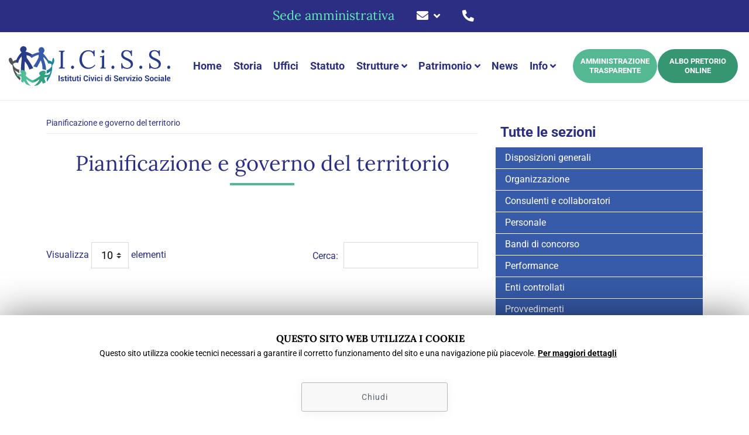

--- FILE ---
content_type: text/html; charset=UTF-8
request_url: https://www.iciss.vr.it/it/pianificazione-e-governo-del-territorio
body_size: 11454
content:
<!doctype html><html prefix="og: http://ogp.me/ns#" class="no-js" lang="it"><head><script>window.cookie_update = true;</script><script type="text/javascript">var randomInt = function(max) {	return Math.floor(Math.random() * max) + 1;	};	function sendEventCookieUpdate() {	window.dataLayer = window.dataLayer || [];	dataLayer.push({	'event': 'cookie_update',	'anonimize': window.policyCookieStatistics,	'policycookie_statistics': !window.policyCookieStatistics,	'policycookie_marketing': !window.policyCookieMarketing,	'ad_storage': (window.policyCookieMarketing ? "denied" : "granted"),	'analytics_storage': (window.policyCookieStatistics ? "denied" : "granted"),	'cookie_update': window.cookie_update,	});	}	var rand_event_id = undefined;	var tiktok_rand_event_id = undefined;</script><meta charset="UTF-8"><title>ICISS Verona - Pianificazione e governo del territorio</title><meta name="description" content="ICISS Verona - Pianificazione e governo del territorio" /><meta property="og:title" content="ICISS Verona - Pianificazione e governo del territorio" /><meta property="og:description" content="ICISS Verona - Pianificazione e governo del territorio" /><meta property="og:image" content="https://www.iciss.vr.it/img/logo_fb.png" /><meta property="og:image:type" content="image/png" /><meta property="og:image:width" content="400" /><meta property="og:image:height" content="400" /><meta property="og:url" content="https://www.iciss.vr.it/it/pianificazione-e-governo-del-territorio" /><meta property="og:site_name" content="I.Ci.S.S." /><meta property="og:type" content="website" /><meta property="og:locale" content="it_IT" /><meta name="twitter:card" content="summary_large_image" /><meta name="twitter:title" content="ICISS Verona - Pianificazione e governo del territorio" /><meta name="twitter:description" content="ICISS Verona - Pianificazione e governo del territorio" /><meta name="twitter:image" content="https://www.iciss.vr.it/img/logo_fb.png" /><meta name="url" content="https://www.iciss.vr.it/it/pianificazione-e-governo-del-territorio"><meta name="copyright" content="© 2025 I.Ci.S.S.. Tutti i diritti riservati."><meta name="viewport" content="width=device-width, initial-scale=1"><meta name="format-detection" content="telephone=no"><meta name="color-scheme" content="light dark"><link rel="apple-touch-icon-precomposed" sizes="144x144" href="https://www.iciss.vr.it/icon/apple-touch-icon-144.png"><link rel="apple-touch-icon-precomposed" sizes="114x113" href="https://www.iciss.vr.it/icon/apple-touch-icon-114.png"><link rel="apple-touch-icon-precomposed" sizes="72x72" href="https://www.iciss.vr.it/icon/apple-touch-icon-72.png"><link rel="apple-touch-icon-precomposed" href="https://www.iciss.vr.it/icon/apple-touch-icon-57.png"><link rel="shortcut icon" href="https://www.iciss.vr.it/favicon.ico" type="image/x-icon"><link rel="icon" href="https://www.iciss.vr.it/favicon.ico" type="image/x-icon"><link rel="dns-prefetch" href="//www.iciss.vr.it"><script type="text/javascript">document.createElement('header');	document.createElement('footer');	document.createElement('main');	document.createElement('section');	document.createElement('aside');	document.createElement('nav');	document.createElement('article');	document.createElement('time');</script><link rel="dns-prefetch" href="//maps.googleapis.com"><link rel="dns-prefetch" href="//www.google.com"><link rel="canonical" href="https://www.iciss.vr.it/it/pianificazione-e-governo-del-territorio" /><link rel="alternate" hreflang="it" href="https://www.iciss.vr.it/it/pianificazione-e-governo-del-territorio" /><script type="text/javascript">var ipt = undefined;</script><style>#preloader {margin:0;padding:0;width:100vw;height:100vh;background:#fff;position:fixed;z-index:80000;top:0;left:0;}.e-loadholder{position:absolute;top:50%;left:50%;-webkit-transform:translate(-50%,-50%);-moz-transform:translate(-50%,-50%);-ms-transform:translate(-50%,-50%);-o-transform:translate(-50%,-50%);transform:translate(-50%,-50%);width:240px;height:240px;box-sizing:border-box}.e-loadholder:after{position:absolute;top:50%;left:50%;-webkit-transform:translate(-50%,-50%);-moz-transform:translate(-50%,-50%);-ms-transform:translate(-50%,-50%);-o-transform:translate(-50%,-50%);transform:translate(-50%,-50%);content:" ";display:block;transform-origin:center;z-index:0}.m-loader{-webkit-animation:zoom-in-out 2s linear 0s infinite normal;animation:zoom-in-out 2s linear 0s infinite normal}@-webkit-keyframes zoom-in-out{0%{-webkit-transform:scale(1);transform:scale(1)}50%{-webkit-transform:scale(1.2);transform:scale(1.2)}100%{-webkit-transform:scale(1);transform:scale(1)}}@keyframes zoom-in-out{0%{-ms-transform:scale(1);transform:scale(1)}50%{-ms-transform:scale(1.2);transform:scale(1.2)}100%{-ms-transform:scale(1);transform:scale(1)}}</style></head><body class=""><div id="preloader"><div class="e-loadholder"> <div class="m-loader"> <img src="https://www.iciss.vr.it/img/logo_preloader.png" alt="I.Ci.S.S." /> </div></div></div><div id="swup"><div class="transition-fade"><div id="amm_trasp-menu" class="it pages noslide"><header><div id="top_content"><div id="top_bar" class="container-fluid d-none d-md-block"><div class="row align-item-center"><div class="col-md-12 sede py-3"><span class="title">Sede amministrativa</span><span><a class="gtag-mail d-hide" href="mailto:&#105;&#110;&#102;&#111;&#64;&#105;&#99;&#105;&#115;&#115;&#46;&#118;&#114;&#46;&#105;&#116;"><i class="fas fa-envelope" data-toggle="tooltip" data-placement="auto" title="&#105;&#110;&#102;&#111;&#64;&#105;&#99;&#105;&#115;&#115;&#46;&#118;&#114;&#46;&#105;&#116;"></i><span>&#105;&#110;&#102;&#111;&#64;&#105;&#99;&#105;&#115;&#115;&#46;&#118;&#114;&#46;&#105;&#116;</span></a><div class="dropdown	d-show"><a href="#" class="dropdown-toggle" role="button" data-toggle="dropdown" aria-haspopup="true" aria-expanded="false"><i class="fas fa-envelope"></i></a><ul class="dropdown-menu"><li class="d-block"><a class="gtag-mail" href="mailto:&#105;&#110;&#102;&#111;&#64;&#105;&#99;&#105;&#115;&#115;&#46;&#118;&#114;&#46;&#105;&#116;"><i class="fas fa-envelope"></i><span>&#105;&#110;&#102;&#111;&#64;&#105;&#99;&#105;&#115;&#115;&#46;&#118;&#114;&#46;&#105;&#116;</span></a></li></ul></div></span><span><a class="gtag-phone" href="tel:&#43;&#51;&#57;&#48;&#52;&#53;&#56;&#51;&#55;&#57;&#57;&#49;&#49;"><i class="fas fa-phone-alt" data-toggle="tooltip" data-placement="auto" title="&#48;&#52;&#53;&#56;&#51;&#55;&#57;&#57;&#49;&#49;"></i><span class=" d-hide">&#48;&#52;&#53;&#56;&#51;&#55;&#57;&#57;&#49;&#49;</span></a></span></div></div></div><div class="container-fluid d-block d-md-none"><div class="row justify-content-between p-2"><div class="col-logo"><a href="https://www.iciss.vr.it/it/iciss-verona"><img src="https://www.iciss.vr.it/data/files/original/1/logo.svg" alt="" title="" class="img-fluid" /></a></div><div class="col d-flex justify-content-end align-items-center"><div class="button_container btn-toggle" id="toggle" data-overlay="overlay"><span class="top"></span><span class="middle"></span><span class="bottom"></span></div></div><div class="overlay" id="overlay"><nav class="overlay-menu"><ul><li class="nav-item dropdown"><a href="#" class="nav-link dropdown-toggle {class}" role="button" data-toggle="dropdown" aria-haspopup="true" aria-expanded="false">Sede amministrativa</a><ul class="dropdown-menu"><li class="nav-item d-block"><a class="nav-link nav-icon gtag-mail align-items-center" href="mailto:&#105;&#110;&#102;&#111;&#64;&#105;&#99;&#105;&#115;&#115;&#46;&#118;&#114;&#46;&#105;&#116;"><i class="fas fa-envelope"></i>&#105;&#110;&#102;&#111;&#64;&#105;&#99;&#105;&#115;&#115;&#46;&#118;&#114;&#46;&#105;&#116;</a></li><li class="nav-item d-block"><a class="nav-link nav-icon gtag-phone align-items-center" href="tel:&#43;&#51;&#57;&#48;&#52;&#53;&#56;&#51;&#55;&#57;&#57;&#49;&#49;"><i class="fas fa-phone-alt"></i>&#48;&#52;&#53;&#56;&#51;&#55;&#57;&#57;&#49;&#49;</a></li></ul></li><li class="nav-item d-block"><a class="nav-link" href="https://www.iciss.vr.it/it/iciss-verona" >Home</a></li><li class="nav-item d-block"><a class="nav-link" href="https://www.iciss.vr.it/it/storia-iciss-verona" >Storia</a></li><li class="nav-item d-block"><a class="nav-link" href="https://www.iciss.vr.it/it/uffici" >Uffici</a></li><li class="nav-item d-block"><a class="nav-link" href="https://www.iciss.vr.it/it/statuto" >Statuto</a></li><li class="nav-item dropdown"><a href="#" class="nav-link dropdown-toggle " role="button" data-toggle="dropdown" aria-haspopup="true" aria-expanded="false">Strutture</a><ul class="dropdown-menu"><li class="nav-item d-block"><a class="nav-link" href="https://www.iciss.vr.it/it/verona-ospitale" >Verona Ospitale</a></li><li class="nav-item d-block"><a class="nav-link" href="https://www.iciss.vr.it/it/comunita-terapeutica" >Comunità Terapeutica</a></li><li class="nav-item d-block"><a class="nav-link" href="https://www.iciss.vr.it/it/centro-servizi-policella" >Centro Servizi Policella</a></li></ul></li><li class="nav-item dropdown"><a href="#" class="nav-link dropdown-toggle " role="button" data-toggle="dropdown" aria-haspopup="true" aria-expanded="false">Patrimonio</a><ul class="dropdown-menu"><li class="nav-item d-block"><a class="nav-link" href="https://www.iciss.vr.it/it/palazzina-in-piazzetta-scala-n-4" >Palazzina in PIAZZETTA SCALA N. 4</a></li><li class="nav-item d-block"><a class="nav-link" href="https://www.iciss.vr.it/it/via-bertoni-n-46" >VIA BERTONI N. 4/6</a></li><li class="nav-item d-block"><a class="nav-link" href="https://www.iciss.vr.it/it/via-ss-trinita-n-7" >VIA SS. TRINITA' N. 7</a></li><li class="nav-item d-block"><a class="nav-link" href="https://www.iciss.vr.it/it/vicolo-s-domenico-n-11" >VICOLO S. DOMENICO N. 11</a></li><li class="nav-item d-block"><a class="nav-link" href="https://www.iciss.vr.it/it/via-villa-n-12-quinzano" >VIA VILLA N. 12 - QUINZANO</a></li><li class="nav-item d-block"><a class="nav-link" href="https://www.iciss.vr.it/it/rsa-policella" >R.S.A. POLICELLA</a></li><li class="nav-item d-block"><a class="nav-link" href="https://www.iciss.vr.it/it/rsa-berto-barbarani" >R.S.A. BERTO BARBARANI</a></li><li class="nav-item d-block"><a class="nav-link" href="https://www.iciss.vr.it/it/ctrp-villa-guardini" >C.T.R.P. VILLA GUARDINI</a></li><li class="nav-item d-block"><a class="nav-link" href="https://www.iciss.vr.it/it/iciss-e-la-congregazione-poveri-della-divina-provvidenza-relativa-al-centro-polifunzionale" >I.CI.S.S. e la Congregazione Poveri della Divina Provvidenza relativa al Centro Polifunzionale</a></li></ul></li><li class="nav-item d-block"><a class="nav-link" href="https://www.iciss.vr.it/it/news" >News</a></li><li class="nav-item dropdown"><a href="#" class="nav-link dropdown-toggle " role="button" data-toggle="dropdown" aria-haspopup="true" aria-expanded="false">Info</a><ul class="dropdown-menu"><li class="nav-item d-block"><a class="nav-link" href="https://www.iciss.vr.it/it/dove-siamo" >Dove siamo</a></li><li class="nav-item d-block"><a class="nav-link" href="https://www.iciss.vr.it/it/contatti" >Contatti</a></li><li class="nav-item d-block"><a class="nav-link" href="https://www.iciss.vr.it/it/accessibilita" >Accessibilità</a></li></ul></li><li class="nav-item d-block"><a class="nav-link" href="https://www.iciss.vr.it/it/amministrazione-trasparente" >Amministrazione trasparente</a></li><li class="nav-item d-block"><a class="nav-link" href="https://www.iciss.vr.it/it/albo-pretorio" >Albo Pretorio Online</a></li></ul></nav></div></div></div><div class="container-fluid d-none d-md-block"><div class="row justify-content-between align-items-center"><div class="col-md-6 pt-md-3 col-xl-3 pt-xl-0 logo"><a class="d-flex align-items-center justify-content-center justify-content-xl-start" href="https://www.iciss.vr.it/it/iciss-verona"><img src="https://www.iciss.vr.it/data/files/original/1/logo.svg" alt="" title="" class="img-fluid" /></a></div><div class="col-md-6 col-xl-3 order-xl-last"><div class="row no-gutters justify-content-center"><div class="col-md-6 col-lg-5 col-xl-6 px-1"><a class="act link-amministrazione" href="https://www.iciss.vr.it/it/amministrazione-trasparente" >Amministrazione trasparente</a></div><div class="col-md-6 col-lg-5 col-xl-6 px-1"><a class="link-albopretorio" href="https://www.iciss.vr.it/it/albo-pretorio" >Albo Pretorio Online</a></div></div></div><nav class="col-lg-12 col-xl-6 navbar navbar-expand-md"><div id="navbarNav" class="navbar-collapse collapse"><ul class="navbar-nav align-items-center justify-content-center justify-content-xl-around"><li class="nav-item d-block "><a class="nav-link" href="https://www.iciss.vr.it/it/iciss-verona" >Home</a></li><li class="nav-item d-block "><a class="nav-link" href="https://www.iciss.vr.it/it/storia-iciss-verona" >Storia</a></li><li class="nav-item d-block "><a class="nav-link" href="https://www.iciss.vr.it/it/uffici" >Uffici</a></li><li class="nav-item d-block "><a class="nav-link" href="https://www.iciss.vr.it/it/statuto" >Statuto</a></li><li class="nav-item dropdown"><a href="#" class="nav-link dropdown-toggle " role="button" data-toggle="dropdown" aria-haspopup="true" aria-expanded="false">Strutture</a><ul class="dropdown-menu"><li class="nav-item d-block "><a class="nav-link" href="https://www.iciss.vr.it/it/verona-ospitale" >Verona Ospitale</a></li><li class="nav-item d-block "><a class="nav-link" href="https://www.iciss.vr.it/it/comunita-terapeutica" >Comunità Terapeutica</a></li><li class="nav-item d-block "><a class="nav-link" href="https://www.iciss.vr.it/it/centro-servizi-policella" >Centro Servizi Policella</a></li></ul></li><li class="nav-item dropdown"><a href="#" class="nav-link dropdown-toggle " role="button" data-toggle="dropdown" aria-haspopup="true" aria-expanded="false">Patrimonio</a><ul class="dropdown-menu"><li class="nav-item d-block "><a class="nav-link" href="https://www.iciss.vr.it/it/palazzina-in-piazzetta-scala-n-4" >Palazzina in PIAZZETTA SCALA N. 4</a></li><li class="nav-item d-block "><a class="nav-link" href="https://www.iciss.vr.it/it/via-bertoni-n-46" >VIA BERTONI N. 4/6</a></li><li class="nav-item d-block "><a class="nav-link" href="https://www.iciss.vr.it/it/via-ss-trinita-n-7" >VIA SS. TRINITA' N. 7</a></li><li class="nav-item d-block "><a class="nav-link" href="https://www.iciss.vr.it/it/vicolo-s-domenico-n-11" >VICOLO S. DOMENICO N. 11</a></li><li class="nav-item d-block "><a class="nav-link" href="https://www.iciss.vr.it/it/via-villa-n-12-quinzano" >VIA VILLA N. 12 - QUINZANO</a></li><li class="nav-item d-block "><a class="nav-link" href="https://www.iciss.vr.it/it/rsa-policella" >R.S.A. POLICELLA</a></li><li class="nav-item d-block "><a class="nav-link" href="https://www.iciss.vr.it/it/rsa-berto-barbarani" >R.S.A. BERTO BARBARANI</a></li><li class="nav-item d-block "><a class="nav-link" href="https://www.iciss.vr.it/it/ctrp-villa-guardini" >C.T.R.P. VILLA GUARDINI</a></li><li class="nav-item d-block "><a class="nav-link" href="https://www.iciss.vr.it/it/iciss-e-la-congregazione-poveri-della-divina-provvidenza-relativa-al-centro-polifunzionale" >I.CI.S.S. e la Congregazione Poveri della Divina Provvidenza relativa al Centro Polifunzionale</a></li></ul></li><li class="nav-item d-block "><a class="nav-link" href="https://www.iciss.vr.it/it/news" >News</a></li><li class="nav-item dropdown"><a href="#" class="nav-link dropdown-toggle " role="button" data-toggle="dropdown" aria-haspopup="true" aria-expanded="false">Info</a><ul class="dropdown-menu"><li class="nav-item d-block "><a class="nav-link" href="https://www.iciss.vr.it/it/dove-siamo" >Dove siamo</a></li><li class="nav-item d-block "><a class="nav-link" href="https://www.iciss.vr.it/it/contatti" >Contatti</a></li><li class="nav-item d-block "><a class="nav-link" href="https://www.iciss.vr.it/it/accessibilita" >Accessibilità</a></li></ul></li></ul></div></nav></div></div></header><main data-idx="58"> <div class="container-fluid"><div class="row"><div class="col"><div id="breadcrumb"><ul class="breadcrumb"><li><a href="https://www.iciss.vr.it/it/pianificazione-e-governo-del-territorio">Pianificazione e governo del territorio</a></li></ul></div><h1>Pianificazione e governo del territorio</h1><table cellpadding="0" cellspacing="0" border="0" class="tableResult table " id="jtable_amm_trasp"><thead><tr><th align="left"></th><th align="left"></th><th align="left"></th><th></th></tr></thead><tbody><tr><td class="dataTables_empty">Loading data from server</td></tr></tbody></table></div><aside id="amm_trasp-category-box" class="col-12 col-lg-4 order-first order-lg-last"><div class="title p-3 px-lg-2 pb-lg-3">Tutte le sezioni</div><div class="li"><div class="accordion" id="category-box-0"><div class="card" ><div class="card-header card-level1" id="heading-category-0"><button class="collapsed px-3 py-2" data-toggle="collapse" data-target="#category-20" aria-expanded="{aria-expanded}" aria-controls="category-20">Disposizioni generali</button></div><div id="category-20" class="collapse " aria-labelledby="heading-category-20" data-parent="#category-box-20"><div class="card-body" ><div class="accordion" id="category-box-20"><div class="card" ><div class="card-header card-level2" id="heading-category-20"><button class="collapsed px-3 py-2" data-toggle="collapse" data-target="#category-161" aria-expanded="{aria-expanded}" aria-controls="category-161">Piano triennale per la prevenzione della corruzione e della trasparenza</button></div><div id="category-161" class="collapse " aria-labelledby="heading-category-161" data-parent="#category-box-161"><div class="card-body" ><div class="accordion" id="category-box-161"><div class="card" ><div class="card-header card-level3"><a class=" px-3 py-2" href="https://www.iciss.vr.it/it/piano-triennale-per-la-prevenzione-della-corruzione-e-della-trasparenza">Piano triennale per la prevenzione della corruzione e della trasparenza (PTPCT)</a></div></div></div></div></div></div><div class="card" ><div class="card-header card-level2" id="heading-category-20"><button class="collapsed px-3 py-2" data-toggle="collapse" data-target="#category-22" aria-expanded="{aria-expanded}" aria-controls="category-22">Atti generali</button></div><div id="category-22" class="collapse " aria-labelledby="heading-category-22" data-parent="#category-box-22"><div class="card-body" ><div class="accordion" id="category-box-22"><div class="card" ><div class="card-header card-level3"><a class=" px-3 py-2" href="https://www.iciss.vr.it/it/riferimenti-normativi-su-organizzazione-e-attivita">Riferimenti normativi su organizzazione e attività</a></div></div><div class="card" ><div class="card-header card-level3"><a class=" px-3 py-2" href="https://www.iciss.vr.it/it/atti-amministrativi-generali">Atti amministrativi generali</a></div></div><div class="card" ><div class="card-header card-level3"><a class=" px-3 py-2" href="https://www.iciss.vr.it/it/documenti-di-programmazione-strategico-gestionale">Documenti di programmazione strategico-gestionale</a></div></div><div class="card" ><div class="card-header card-level3"><a class=" px-3 py-2" href="https://www.iciss.vr.it/it/statuti-e-leggi-regionali">Statuti e leggi regionali</a></div></div><div class="card" ><div class="card-header card-level3"><a class=" px-3 py-2" href="https://www.iciss.vr.it/it/codice-disciplinare-e-di-condotta-oneri-informativi-per-cittadini-e-impre">Codice disciplinare e di condotta</a></div></div></div></div></div></div><div class="card" ><div class="card-header card-level2" id="heading-category-20"><button class="collapsed px-3 py-2" data-toggle="collapse" data-target="#category-62" aria-expanded="{aria-expanded}" aria-controls="category-62">Oneri informativi per cittadini e imprese</button></div><div id="category-62" class="collapse " aria-labelledby="heading-category-62" data-parent="#category-box-62"><div class="card-body" ><div class="accordion" id="category-box-62"><div class="card" ><div class="card-header card-level3"><a class=" px-3 py-2" href="https://www.iciss.vr.it/it/scadenzario-dei-nuovi-obblighi-amministrativi">Scadenzario obblighi amministrativi</a></div></div></div></div></div></div></div></div></div></div><div class="card" ><div class="card-header card-level1" id="heading-category-0"><button class="collapsed px-3 py-2" data-toggle="collapse" data-target="#category-40" aria-expanded="{aria-expanded}" aria-controls="category-40">Organizzazione</button></div><div id="category-40" class="collapse " aria-labelledby="heading-category-40" data-parent="#category-box-40"><div class="card-body" ><div class="accordion" id="category-box-40"><div class="card" ><div class="card-header card-level2" id="heading-category-40"><button class="collapsed px-3 py-2" data-toggle="collapse" data-target="#category-69" aria-expanded="{aria-expanded}" aria-controls="category-69">Titolari di incarichi politici, di amministrazione, di direzione o di governo</button></div><div id="category-69" class="collapse " aria-labelledby="heading-category-69" data-parent="#category-box-69"><div class="card-body" ><div class="accordion" id="category-box-69"><div class="card" ><div class="card-header card-level3"><a class=" px-3 py-2" href="https://www.iciss.vr.it/it/titolari-di-incarichi-politici-di-cui-allart-14-co-1-del-dlgs-n-332013-">Titolari di incarichi politici di cui all'art. 14, co. 1, del dlgs n. 33/2013 </a></div></div><div class="card" ><div class="card-header card-level3"><a class=" px-3 py-2" href="https://www.iciss.vr.it/it/titolari-di-incarichi-di-amministrazione-di-direzione-o-di-governo-di-cui-allart-14-co-1-bis-del-dlgs-n-332013-">Titolari di incarichi di amministrazione, di direzione o di governo di cui all'art. 14, co. 1-bis, del dlgs n. 33/2013 </a></div></div><div class="card" ><div class="card-header card-level3"><a class=" px-3 py-2" href="https://www.iciss.vr.it/it/cessati-dallincarico">Cessati dall'incarico</a></div></div></div></div></div></div><div class="card" ><div class="card-header card-level2"><a class=" px-3 py-2" href="https://www.iciss.vr.it/it/sanzioni-per-la-mancata-comunicazione-dei-dati">Sanzioni per la mancata comunicazione dei dati</a></div></div><div class="card" ><div class="card-header card-level2" id="heading-category-40"><button class="collapsed px-3 py-2" data-toggle="collapse" data-target="#category-71" aria-expanded="{aria-expanded}" aria-controls="category-71">Rendiconti gruppi consiliari regionali/provinciali</button></div><div id="category-71" class="collapse " aria-labelledby="heading-category-71" data-parent="#category-box-71"><div class="card-body" ><div class="accordion" id="category-box-71"><div class="card" ><div class="card-header card-level3"><a class=" px-3 py-2" href="https://www.iciss.vr.it/it/rendiconti-gruppi-consiliari-regionaliprovinciali-m-1-72">Rendiconti gruppi consiliari regionali/provinciali</a></div></div><div class="card" ><div class="card-header card-level3"><a class=" px-3 py-2" href="https://www.iciss.vr.it/it/atti-degli-organi-di-controllo">Atti degli organi di controllo</a></div></div></div></div></div></div><div class="card" ><div class="card-header card-level2" id="heading-category-40"><button class="collapsed px-3 py-2" data-toggle="collapse" data-target="#category-74" aria-expanded="{aria-expanded}" aria-controls="category-74">Articolazione degli uffici</button></div><div id="category-74" class="collapse " aria-labelledby="heading-category-74" data-parent="#category-box-74"><div class="card-body" ><div class="accordion" id="category-box-74"><div class="card" ><div class="card-header card-level3"><a class=" px-3 py-2" href="https://www.iciss.vr.it/it/articolazione-degli-uffici-m-1-166">Articolazione degli uffici</a></div></div><div class="card" ><div class="card-header card-level3"><a class=" px-3 py-2" href="https://www.iciss.vr.it/it/articolazione-degli-uffici-m-1-167">Organigramma</a></div></div></div></div></div></div><div class="card" ><div class="card-header card-level2"><a class=" px-3 py-2" href="https://www.iciss.vr.it/it/telefono-e-posta-elettronica">Telefono e posta elettronica</a></div></div></div></div></div></div><div class="card" ><div class="card-header card-level1" id="heading-category-0"><button class="collapsed px-3 py-2" data-toggle="collapse" data-target="#category-41" aria-expanded="{aria-expanded}" aria-controls="category-41">Consulenti e collaboratori</button></div><div id="category-41" class="collapse " aria-labelledby="heading-category-41" data-parent="#category-box-41"><div class="card-body" ><div class="accordion" id="category-box-41"><div class="card" ><div class="card-header card-level2"><a class=" px-3 py-2" href="https://www.iciss.vr.it/it/titolari-di-incarichi-di-collaborazione-o-consulenza">Titolari di incarichi di collaborazione o consulenza</a></div></div></div></div></div></div><div class="card" ><div class="card-header card-level1" id="heading-category-0"><button class="collapsed px-3 py-2" data-toggle="collapse" data-target="#category-155" aria-expanded="{aria-expanded}" aria-controls="category-155">Personale</button></div><div id="category-155" class="collapse " aria-labelledby="heading-category-155" data-parent="#category-box-155"><div class="card-body" ><div class="accordion" id="category-box-155"><div class="card" ><div class="card-header card-level2"><a class=" px-3 py-2" href="https://www.iciss.vr.it/it/titolari-di-incarichi-dirigenziali-amministrativi-di-vertice">Titolari di incarichi dirigenziali amministrativi di vertice</a></div></div><div class="card" ><div class="card-header card-level2"><a class=" px-3 py-2" href="https://www.iciss.vr.it/it/titolari-di-incarichi-dirigenziali-dirigenti-non-generali-m-1-170">Titolari di incarichi dirigenziali (dirigenti non generali)</a></div></div><div class="card" ><div class="card-header card-level2"><a class=" px-3 py-2" href="https://www.iciss.vr.it/it/titolari-di-incarichi-dirigenziali-amministrativi-di-vertice-cessati">Dirigenti cessati</a></div></div><div class="card" ><div class="card-header card-level2"><a class=" px-3 py-2" href="https://www.iciss.vr.it/it/sanzioni-per-mancata-comunicazione-dei-dati-m-1-171">Sanzioni per mancata comunicazione dei dati</a></div></div><div class="card" ><div class="card-header card-level2"><a class=" px-3 py-2" href="https://www.iciss.vr.it/it/posizioni-amministrative">Posizioni organizzative</a></div></div><div class="card" ><div class="card-header card-level2"><a class=" px-3 py-2" href="https://www.iciss.vr.it/it/dotazione-organica-m-1-173">Dotazione organica</a></div></div><div class="card" ><div class="card-header card-level2"><a class=" px-3 py-2" href="https://www.iciss.vr.it/it/personale-non-a-tempo-indeterminato-m-1-174">Personale non a tempo indeterminato</a></div></div><div class="card" ><div class="card-header card-level2"><a class=" px-3 py-2" href="https://www.iciss.vr.it/it/tasso-di-assenza">Tassi di assenza</a></div></div><div class="card" ><div class="card-header card-level2"><a class=" px-3 py-2" href="https://www.iciss.vr.it/it/incarichi-conferiti-e-autorizzati-ai-dipendenti-dirigenti-e-non-dirigenti-m-1-175">Incarichi conferiti e autorizzati ai dipendenti (dirigenti e non dirigenti)</a></div></div><div class="card" ><div class="card-header card-level2"><a class=" px-3 py-2" href="https://www.iciss.vr.it/it/contrattazione-collettiva-m-1-176">Contrattazione collettiva</a></div></div><div class="card" ><div class="card-header card-level2"><a class=" px-3 py-2" href="https://www.iciss.vr.it/it/contrattazione-integrativa-m-1-177">Contrattazione integrativa</a></div></div><div class="card" ><div class="card-header card-level2"><a class=" px-3 py-2" href="https://www.iciss.vr.it/it/oiv-m-1-178">OIV</a></div></div></div></div></div></div><div class="card" ><div class="card-header card-level1"><a class=" px-3 py-2" href="https://www.iciss.vr.it/it/bandi-di-concorso">Bandi di concorso</a></div></div><div class="card" ><div class="card-header card-level1" id="heading-category-0"><button class="collapsed px-3 py-2" data-toggle="collapse" data-target="#category-46" aria-expanded="{aria-expanded}" aria-controls="category-46">Performance</button></div><div id="category-46" class="collapse " aria-labelledby="heading-category-46" data-parent="#category-box-46"><div class="card-body" ><div class="accordion" id="category-box-46"><div class="card" ><div class="card-header card-level2"><a class=" px-3 py-2" href="https://www.iciss.vr.it/it/sistema-di-misurazione-e-valutazione-della-performance">Sistema di misurazione e valutazione della Performance</a></div></div><div class="card" ><div class="card-header card-level2" id="heading-category-46"><button class="collapsed px-3 py-2" data-toggle="collapse" data-target="#category-100" aria-expanded="{aria-expanded}" aria-controls="category-100">Piano della performance</button></div><div id="category-100" class="collapse " aria-labelledby="heading-category-100" data-parent="#category-box-100"><div class="card-body" ><div class="accordion" id="category-box-100"><div class="card" ><div class="card-header card-level3"><a class=" px-3 py-2" href="https://www.iciss.vr.it/it/piano-della-performance-piano-esecutivo-di-gestione">Piano della Performance / Piano esecutivo di gestione</a></div></div></div></div></div></div><div class="card" ><div class="card-header card-level2"><a class=" px-3 py-2" href="https://www.iciss.vr.it/it/relazione-sulla-performance">Relazione sulla performance</a></div></div><div class="card" ><div class="card-header card-level2"><a class=" px-3 py-2" href="https://www.iciss.vr.it/it/ammontare-complessivo-dei-premi">Ammontare complessivo dei premi</a></div></div><div class="card" ><div class="card-header card-level2"><a class=" px-3 py-2" href="https://www.iciss.vr.it/it/dati-relativi-ai-premi">Dati relativi ai premi</a></div></div></div></div></div></div><div class="card" ><div class="card-header card-level1" id="heading-category-0"><button class="collapsed px-3 py-2" data-toggle="collapse" data-target="#category-47" aria-expanded="{aria-expanded}" aria-controls="category-47">Enti controllati</button></div><div id="category-47" class="collapse " aria-labelledby="heading-category-47" data-parent="#category-box-47"><div class="card-body" ><div class="accordion" id="category-box-47"><div class="card" ><div class="card-header card-level2"><a class=" px-3 py-2" href="https://www.iciss.vr.it/it/enti-pubblici-vigilati">Enti pubblici vigilati</a></div></div><div class="card" ><div class="card-header card-level2"><a class=" px-3 py-2" href="https://www.iciss.vr.it/it/societa-partecipate">Società partecipate</a></div></div><div class="card" ><div class="card-header card-level2"><a class=" px-3 py-2" href="https://www.iciss.vr.it/it/enti-di-diritto-privato-controllati">Enti di diritto privato controllati</a></div></div><div class="card" ><div class="card-header card-level2"><a class=" px-3 py-2" href="https://www.iciss.vr.it/it/rappresentazione-grafica">Rappresentazione grafica</a></div></div><div class="card" ><div class="card-header card-level2"><a class=" px-3 py-2" href="https://www.iciss.vr.it/it/tipologie-di-procedimento-m-1-179">Tipologie di procedimento</a></div></div><div class="card" ><div class="card-header card-level2"><a class=" px-3 py-2" href="https://www.iciss.vr.it/it/dichiarazioni-sostitutive-e-acquisizione-dufficio-dei-dati">Dichiarazioni sostitutive e acquisizione d'ufficio dei dati</a></div></div></div></div></div></div><div class="card" ><div class="card-header card-level1" id="heading-category-0"><button class="collapsed px-3 py-2" data-toggle="collapse" data-target="#category-49" aria-expanded="{aria-expanded}" aria-controls="category-49">Provvedimenti</button></div><div id="category-49" class="collapse " aria-labelledby="heading-category-49" data-parent="#category-box-49"><div class="card-body" ><div class="accordion" id="category-box-49"><div class="card" ><div class="card-header card-level2"><a class=" px-3 py-2" href="https://www.iciss.vr.it/it/provvedimenti-organi-indirizzo-politico">Provvedimenti organi indirizzo politico</a></div></div><div class="card" ><div class="card-header card-level2"><a class=" px-3 py-2" href="https://www.iciss.vr.it/it/provvedimenti-dirigenti-amministrativi">Provvedimenti dirigenti amministrativi</a></div></div></div></div></div></div><div class="card" ><div class="card-header card-level1" id="heading-category-0"><button class="collapsed px-3 py-2" data-toggle="collapse" data-target="#category-50" aria-expanded="{aria-expanded}" aria-controls="category-50">Bandi di gara e contratti</button></div><div id="category-50" class="collapse " aria-labelledby="heading-category-50" data-parent="#category-box-50"><div class="card-body" ><div class="accordion" id="category-box-50"><div class="card" ><div class="card-header card-level2"><a class=" px-3 py-2" href="https://www.iciss.vr.it/it/informazioni-sulle-singole-procedure-in-formato-tabellare">Informazioni sulle singole procedure in formato tabellare</a></div></div><div class="card" ><div class="card-header card-level2"><a class=" px-3 py-2" href="https://www.iciss.vr.it/it/atti-delle-amministrazioni-aggiudicatrici-e-degli-enti-aggiudicatori-distintamente-per-ogni-procedura">Atti delle amministrazioni aggiudicatrici e degli enti aggiudicatori distintamente per ogni procedura</a></div></div><div class="card" ><div class="card-header card-level2"><a class=" px-3 py-2" href="https://www.iciss.vr.it/it/avvisi-di-preinformazione">Avvisi di preinformazione</a></div></div><div class="card" ><div class="card-header card-level2"><a class=" px-3 py-2" href="https://www.iciss.vr.it/it/atti-relativi-alla-programmazione-di-lavori-opere-servizi-e-forniture">Atti relativi alla programmazione di lavori, opere, servizi e forniture</a></div></div></div></div></div></div><div class="card" ><div class="card-header card-level1" id="heading-category-0"><button class="collapsed px-3 py-2" data-toggle="collapse" data-target="#category-51" aria-expanded="{aria-expanded}" aria-controls="category-51">Sovvenzioni, contributi, sussidi, vantaggi economici</button></div><div id="category-51" class="collapse " aria-labelledby="heading-category-51" data-parent="#category-box-51"><div class="card-body" ><div class="accordion" id="category-box-51"><div class="card" ><div class="card-header card-level2"><a class=" px-3 py-2" href="https://www.iciss.vr.it/it/criteri-e-modalita">Criteri e modalità</a></div></div><div class="card" ><div class="card-header card-level2"><a class=" px-3 py-2" href="https://www.iciss.vr.it/it/atti-di-concessione">Atti di concessione</a></div></div></div></div></div></div><div class="card" ><div class="card-header card-level1" id="heading-category-0"><button class="collapsed px-3 py-2" data-toggle="collapse" data-target="#category-52" aria-expanded="{aria-expanded}" aria-controls="category-52">Bilanci</button></div><div id="category-52" class="collapse " aria-labelledby="heading-category-52" data-parent="#category-box-52"><div class="card-body" ><div class="accordion" id="category-box-52"><div class="card" ><div class="card-header card-level2" id="heading-category-52"><button class="collapsed px-3 py-2" data-toggle="collapse" data-target="#category-121" aria-expanded="{aria-expanded}" aria-controls="category-121">Bilancio preventivo e consuntivo</button></div><div id="category-121" class="collapse " aria-labelledby="heading-category-121" data-parent="#category-box-121"><div class="card-body" ><div class="accordion" id="category-box-121"><div class="card" ><div class="card-header card-level3"><a class=" px-3 py-2" href="https://www.iciss.vr.it/it/bilancio-preventivo">Bilancio preventivo</a></div></div><div class="card" ><div class="card-header card-level3"><a class=" px-3 py-2" href="https://www.iciss.vr.it/it/bilancio-consuntivo">Bilancio consuntivo</a></div></div></div></div></div></div><div class="card" ><div class="card-header card-level2"><a class=" px-3 py-2" href="https://www.iciss.vr.it/it/piano-degli-indicatori-e-dei-risultati-attesi-di-bilancio">Piano degli indicatori e dei risultati attesi di bilancio</a></div></div></div></div></div></div><div class="card" ><div class="card-header card-level1" id="heading-category-0"><button class="collapsed px-3 py-2" data-toggle="collapse" data-target="#category-53" aria-expanded="{aria-expanded}" aria-controls="category-53">Beni immobili e gestione patrimonio</button></div><div id="category-53" class="collapse " aria-labelledby="heading-category-53" data-parent="#category-box-53"><div class="card-body" ><div class="accordion" id="category-box-53"><div class="card" ><div class="card-header card-level2"><a class=" px-3 py-2" href="https://www.iciss.vr.it/it/patrimonio-immobiliare">Patrimonio immobiliare</a></div></div><div class="card" ><div class="card-header card-level2"><a class=" px-3 py-2" href="https://www.iciss.vr.it/it/canone-di-locazione-o-affitto">Canone di locazione o affitto</a></div></div></div></div></div></div><div class="card" ><div class="card-header card-level1" id="heading-category-0"><button class="collapsed px-3 py-2" data-toggle="collapse" data-target="#category-54" aria-expanded="{aria-expanded}" aria-controls="category-54">Controlli e rilievi sull'amministrazione</button></div><div id="category-54" class="collapse " aria-labelledby="heading-category-54" data-parent="#category-box-54"><div class="card-body" ><div class="accordion" id="category-box-54"><div class="card" ><div class="card-header card-level2"><a class=" px-3 py-2" href="https://www.iciss.vr.it/it/organismi-indipendenti-di-valutazione-nuclei-di-valutazione-o-altri-organismi-con-funzioni-analoghe">Organismi indipendenti di valutazione, nuclei di valutazione o altri organismi con funzioni analoghe</a></div></div><div class="card" ><div class="card-header card-level2"><a class=" px-3 py-2" href="https://www.iciss.vr.it/it/organi-di-revisione-amministrativa-e-contabile">Organi di revisione amministrativa e contabile</a></div></div><div class="card" ><div class="card-header card-level2"><a class=" px-3 py-2" href="https://www.iciss.vr.it/it/corte-dei-conti">Corte dei conti</a></div></div></div></div></div></div><div class="card" ><div class="card-header card-level1" id="heading-category-0"><button class="collapsed px-3 py-2" data-toggle="collapse" data-target="#category-55" aria-expanded="{aria-expanded}" aria-controls="category-55">Servizi erogati</button></div><div id="category-55" class="collapse " aria-labelledby="heading-category-55" data-parent="#category-box-55"><div class="card-body" ><div class="accordion" id="category-box-55"><div class="card" ><div class="card-header card-level2"><a class=" px-3 py-2" href="https://www.iciss.vr.it/it/carta-dei-servizi-e-standard-di-qualita">Carta dei servizi e standard di qualità</a></div></div><div class="card" ><div class="card-header card-level2"><a class=" px-3 py-2" href="https://www.iciss.vr.it/it/class-action">Class action</a></div></div><div class="card" ><div class="card-header card-level2"><a class=" px-3 py-2" href="https://www.iciss.vr.it/it/costi-contabilizzati">Costi contabilizzati</a></div></div><div class="card" ><div class="card-header card-level2"><a class=" px-3 py-2" href="https://www.iciss.vr.it/it/liste-di-attesa">Liste di attesa</a></div></div><div class="card" ><div class="card-header card-level2"><a class=" px-3 py-2" href="https://www.iciss.vr.it/it/servizi-in-rete">Servizi in rete</a></div></div></div></div></div></div><div class="card" ><div class="card-header card-level1" id="heading-category-0"><button class="collapsed px-3 py-2" data-toggle="collapse" data-target="#category-56" aria-expanded="{aria-expanded}" aria-controls="category-56">Pagamenti dell'amministrazione</button></div><div id="category-56" class="collapse " aria-labelledby="heading-category-56" data-parent="#category-box-56"><div class="card-body" ><div class="accordion" id="category-box-56"><div class="card" ><div class="card-header card-level2"><a class=" px-3 py-2" href="https://www.iciss.vr.it/it/dati-sui-pagamenti">Dati sui pagamenti</a></div></div><div class="card" ><div class="card-header card-level2"><a class=" px-3 py-2" href="https://www.iciss.vr.it/it/dati-sui-pagamenti-del-servizio-sanitario-nazionale">Dati sui pagamenti del servizio sanitario nazionale</a></div></div><div class="card" ><div class="card-header card-level2" id="heading-category-56"><button class="collapsed px-3 py-2" data-toggle="collapse" data-target="#category-136" aria-expanded="{aria-expanded}" aria-controls="category-136">Indicatore di tempestività dei pagamenti</button></div><div id="category-136" class="collapse " aria-labelledby="heading-category-136" data-parent="#category-box-136"><div class="card-body" ><div class="accordion" id="category-box-136"><div class="card" ><div class="card-header card-level3"><a class=" px-3 py-2" href="https://www.iciss.vr.it/it/indicatore-di-tempestivita-dei-pagamenti-m-1-184">Indicatore di tempestività dei pagamenti</a></div></div><div class="card" ><div class="card-header card-level3"><a class=" px-3 py-2" href="https://www.iciss.vr.it/it/ammontare-complessivo-dei-debiti">Ammontare complessivo dei debiti</a></div></div></div></div></div></div><div class="card" ><div class="card-header card-level2"><a class=" px-3 py-2" href="https://www.iciss.vr.it/it/iban-e-pagamenti-informatici">IBAN e pagamenti informatici</a></div></div></div></div></div></div><div class="card" ><div class="card-header card-level1" id="heading-category-0"><button class="collapsed px-3 py-2" data-toggle="collapse" data-target="#category-57" aria-expanded="{aria-expanded}" aria-controls="category-57">Opere pubbliche</button></div><div id="category-57" class="collapse " aria-labelledby="heading-category-57" data-parent="#category-box-57"><div class="card-body" ><div class="accordion" id="category-box-57"><div class="card" ><div class="card-header card-level2"><a class=" px-3 py-2" href="https://www.iciss.vr.it/it/nuclei-di-valutazione-e-verifica-degli-investimenti-pubblici">Nuclei di valutazione e verifica degli investimenti pubblici</a></div></div><div class="card" ><div class="card-header card-level2"><a class=" px-3 py-2" href="https://www.iciss.vr.it/it/atti-di-programmazione-delle-opere-pubbliche">Atti di programmazione delle opere pubbliche</a></div></div><div class="card" ><div class="card-header card-level2"><a class=" px-3 py-2" href="https://www.iciss.vr.it/it/tempi-costi-e-indicatori-di-realizzazione-delle-opere-pubbliche">Tempi costi e indicatori di realizzazione delle opere pubbliche</a></div></div></div></div></div></div><div class="card" ><div class="card-header card-level1"><a class="act px-3 py-2" href="https://www.iciss.vr.it/it/pianificazione-e-governo-del-territorio">Pianificazione e governo del territorio</a></div></div><div class="card" ><div class="card-header card-level1" id="heading-category-0"><button class="collapsed px-3 py-2" data-toggle="collapse" data-target="#category-59" aria-expanded="{aria-expanded}" aria-controls="category-59">Informazioni ambientali</button></div><div id="category-59" class="collapse " aria-labelledby="heading-category-59" data-parent="#category-box-59"><div class="card-body" ><div class="accordion" id="category-box-59"><div class="card" ><div class="card-header card-level2"><a class=" px-3 py-2" href="https://www.iciss.vr.it/it/informazioni-ambientali-m-1-186">Informazioni ambientali</a></div></div><div class="card" ><div class="card-header card-level2"><a class=" px-3 py-2" href="https://www.iciss.vr.it/it/stato-dellambiente">Stato dell'ambiente</a></div></div><div class="card" ><div class="card-header card-level2"><a class=" px-3 py-2" href="https://www.iciss.vr.it/it/fattori-inquinanti">Fattori inquinanti</a></div></div><div class="card" ><div class="card-header card-level2"><a class=" px-3 py-2" href="https://www.iciss.vr.it/it/misure-incidenti-sullambiente-e-relative-analisi-di-impatto">Misure incidenti sull'ambiente e relative analisi di impatto</a></div></div><div class="card" ><div class="card-header card-level2"><a class=" px-3 py-2" href="https://www.iciss.vr.it/it/misure-a-protezione-dellambiente-e-relative-analisi-di-impatto">Misure a protezione dell'ambiente e relative analisi di impatto</a></div></div><div class="card" ><div class="card-header card-level2"><a class=" px-3 py-2" href="https://www.iciss.vr.it/it/relazioni-sullattuazione-della-legislazione-">Relazioni sull'attuazione della legislazione </a></div></div><div class="card" ><div class="card-header card-level2"><a class=" px-3 py-2" href="https://www.iciss.vr.it/it/stato-della-salute-e-della-sicurezza-umana">Stato della salute e della sicurezza umana</a></div></div><div class="card" ><div class="card-header card-level2"><a class=" px-3 py-2" href="https://www.iciss.vr.it/it/relazione-sullo-stato-dellambiente-del-ministero-dellambiente-e-della-tutela-del-territorio">Relazione sullo stato dell'ambiente del Ministero dell'Ambiente e della tutela del territorio</a></div></div></div></div></div></div><div class="card" ><div class="card-header card-level1"><a class=" px-3 py-2" href="https://www.iciss.vr.it/it/strutture-sanitarie-private-accreditate">Strutture sanitarie private accreditate</a></div></div><div class="card" ><div class="card-header card-level1"><a class=" px-3 py-2" href="https://www.iciss.vr.it/it/interventi-straordinari-e-di-emergenza">Interventi straordinari e di emergenza</a></div></div><div class="card" ><div class="card-header card-level1" id="heading-category-0"><button class="collapsed px-3 py-2" data-toggle="collapse" data-target="#category-61" aria-expanded="{aria-expanded}" aria-controls="category-61">Altri contenuti</button></div><div id="category-61" class="collapse " aria-labelledby="heading-category-61" data-parent="#category-box-61"><div class="card-body" ><div class="accordion" id="category-box-61"><div class="card" ><div class="card-header card-level2" id="heading-category-61"><button class="collapsed px-3 py-2" data-toggle="collapse" data-target="#category-141" aria-expanded="{aria-expanded}" aria-controls="category-141">Prevenzione della Corruzione</button></div><div id="category-141" class="collapse " aria-labelledby="heading-category-141" data-parent="#category-box-141"><div class="card-body" ><div class="accordion" id="category-box-141"><div class="card" ><div class="card-header card-level3"><a class=" px-3 py-2" href="https://www.iciss.vr.it/it/piano-triennale-per-la-prevenzione-della-corruzione-e-della-trasparenza-m-1-194">Piano triennale per la prevenzione della corruzione e della trasparenza</a></div></div><div class="card" ><div class="card-header card-level3"><a class=" px-3 py-2" href="https://www.iciss.vr.it/it/responsabile-della-prevenzione-della-corruzione-e-della-trasparenza">Responsabile della prevenzione della corruzione e della trasparenza</a></div></div><div class="card" ><div class="card-header card-level3"><a class=" px-3 py-2" href="https://www.iciss.vr.it/it/regolamenti-per-la-prevenzione-e-la-repressione-della-corruzione-e-dellillegalita">Regolamenti per la prevenzione e la repressione della corruzione e dell'illegalità</a></div></div><div class="card" ><div class="card-header card-level3"><a class=" px-3 py-2" href="https://www.iciss.vr.it/it/relazione-del-responsabile-della-prevenzione-della-corruzione-e-della-trasparenza">Relazione del responsabile della prevenzione della corruzione e della trasparenza</a></div></div><div class="card" ><div class="card-header card-level3"><a class=" px-3 py-2" href="https://www.iciss.vr.it/it/provvedimenti-adottati-dallanac-ed-atti-di-adeguamento-a-tali-provvedimenti">Provvedimenti adottati dall'A.N.A.C. ed atti di adeguamento a tali provvedimenti</a></div></div><div class="card" ><div class="card-header card-level3"><a class=" px-3 py-2" href="https://www.iciss.vr.it/it/provvedimenti-adottati-dallanac-ed-atti-di-adeguamento-a-tali-provvedimenti-m-1-199">Provvedimenti adottati dall'A.N.A.C. ed atti di adeguamento a tali provvedimenti</a></div></div><div class="card" ><div class="card-header card-level3"><a class=" px-3 py-2" href="https://www.iciss.vr.it/it/provvedimenti-adottati-dallanac-ed-atti-di-adeguamento-a-tali-provvedimenti-m-1-200">Provvedimenti adottati dall'A.N.A.C. ed atti di adeguamento a tali provvedimenti</a></div></div><div class="card" ><div class="card-header card-level3"><a class=" px-3 py-2" href="https://www.iciss.vr.it/it/atti-di-accertamento-delle-violazioni">Atti di accertamento delle violazioni</a></div></div></div></div></div></div><div class="card" ><div class="card-header card-level2" id="heading-category-61"><button class="collapsed px-3 py-2" data-toggle="collapse" data-target="#category-142" aria-expanded="{aria-expanded}" aria-controls="category-142">Accesso civico</button></div><div id="category-142" class="collapse " aria-labelledby="heading-category-142" data-parent="#category-box-142"><div class="card-body" ><div class="accordion" id="category-box-142"><div class="card" ><div class="card-header card-level3"><a class=" px-3 py-2" href="https://www.iciss.vr.it/it/accesso-civico-semplice-concernente-dati-documenti-e-informazioni-soggetti-a-pubblicazione-obbligatoria">Accesso civico "semplice" concernente dati, documenti e informazioni soggetti a pubblicazione obbligatoria</a></div></div><div class="card" ><div class="card-header card-level3"><a class=" px-3 py-2" href="https://www.iciss.vr.it/it/accesso-civico-generalizzato-concernente-dati-e-documenti-ulteriori">Accesso civico "generalizzato" concernente dati e documenti ulteriori</a></div></div><div class="card" ><div class="card-header card-level3"><a class=" px-3 py-2" href="https://www.iciss.vr.it/it/registro-degli-accessi">Registro degli accessi</a></div></div></div></div></div></div><div class="card" ><div class="card-header card-level2" id="heading-category-61"><button class="collapsed px-3 py-2" data-toggle="collapse" data-target="#category-143" aria-expanded="{aria-expanded}" aria-controls="category-143">Accessibilità e Catalogo dei dati, metadati e banche dati</button></div><div id="category-143" class="collapse " aria-labelledby="heading-category-143" data-parent="#category-box-143"><div class="card-body" ><div class="accordion" id="category-box-143"><div class="card" ><div class="card-header card-level3"><a class=" px-3 py-2" href="https://www.iciss.vr.it/it/catalogo-dei-dati-metadati-e-banche-dati">Catalogo dei dati, metadati e banche dati</a></div></div><div class="card" ><div class="card-header card-level3"><a class=" px-3 py-2" href="https://www.iciss.vr.it/it/regolamenti">Regolamenti</a></div></div><div class="card" ><div class="card-header card-level3"><a class=" px-3 py-2" href="https://www.iciss.vr.it/it/obiettivi-di-accessibilita">Obiettivi di accessibilità</a></div></div></div></div></div></div><div class="card" ><div class="card-header card-level2"><a class=" px-3 py-2" href="https://www.iciss.vr.it/it/dati-ulteriori">Dati ulteriori</a></div></div></div></div></div></div></div></div></aside></div></div></main><footer><div class="container-fluid"><div class="row justify-content-center"><div class="col-11"><div class="row info"><div class="col-md-6 col-lg-5 col-xl-3 pb-4 pb-md-0	"><p><span class="sitetitle">I.Ci.S.S.<br />Istituti Civici di Servizio Sociale</span><br />P.IVA 02582490237<br />COD. FISCALE: 93088340232<br />Codice Univoco Ufficio: UF7JD8<br />Codice IPA: icss<br />Codice ATECO: 873000<br />IBAN: IT23Q 05034 11750 000000011662<br />PEC: <a class="gtag-mail" href="mailto:&#112;&#114;&#111;&#116;&#111;&#99;&#111;&#108;&#108;&#111;&#64;&#112;&#101;&#99;&#46;&#105;&#99;&#105;&#115;&#115;&#46;&#118;&#114;&#46;&#105;&#116;">&#112;&#114;&#111;&#116;&#111;&#99;&#111;&#108;&#108;&#111;&#64;&#112;&#101;&#99;&#46;&#105;&#99;&#105;&#115;&#115;&#46;&#118;&#114;&#46;&#105;&#116;</a><br /><a href="https://www.iciss.vr.it/it/accessibilita">Accessibilità</a><br /><i class="far fa-copyright"></i> 2025 <a href="https://www.iciss.vr.it/it/privacy">POLICY PRIVACY</a> - <a href="https://www.iciss.vr.it/it/cookie-policy-tecnichal">POLICY COOKIE</a><br /><a class="btn" href="#" data-target="#reservedarea_login" data-toggle="modal" ><span>AREA INTRANET</span></a></p></div><div class="col-md-6 col-lg-7 col-xl-9"><div class="row"><div class="col-md-6 col-xl-4 pb-4 pb-xl-4"><p class="strutture"><span class="title">Sede amministrativa</span><br />Via Carso, 9 - 37124 Verona<br /><b>tel. </b><a class="gtag-phone" href="tel:&#43;&#51;&#57;&#48;&#52;&#53;&#56;&#51;&#55;&#57;&#57;&#49;&#49;">&#48;&#52;&#53;&#56;&#51;&#55;&#57;&#57;&#49;&#49;</a><br /><b>e-mail </b><a class="gtag-mail" href="mailto:&#105;&#110;&#102;&#111;&#64;&#105;&#99;&#105;&#115;&#115;&#46;&#118;&#114;&#46;&#105;&#116;">&#105;&#110;&#102;&#111;&#64;&#105;&#99;&#105;&#115;&#115;&#46;&#118;&#114;&#46;&#105;&#116;</a></p></div><div class="col-md-6 col-xl-4 pb-4 pb-xl-0"><p class="strutture"><span class="title">Comunità Terapeutica</span><br />Fraz. Avesa - Strada per Montecchio<br /><b>tel. </b><a class="gtag-phone" href="tel:&#43;&#51;&#57;&#48;&#52;&#53;&#56;&#51;&#55;&#57;&#57;&#49;&#49;">&#48;&#52;&#53;&#56;&#51;&#55;&#57;&#57;&#49;&#49;</a><br /><b>e-mail </b><a class="gtag-mail" href="mailto:&#105;&#110;&#102;&#111;&#64;&#105;&#99;&#105;&#115;&#115;&#46;&#118;&#114;&#46;&#105;&#116;">&#105;&#110;&#102;&#111;&#64;&#105;&#99;&#105;&#115;&#115;&#46;&#118;&#114;&#46;&#105;&#116;</a></p></div><div class="col-md-6 col-xl-4"><p class="strutture"><span class="title">Centro Servizi Policella</span><br />Via Scopella, 3 - 37060 Castel d'Azzano (VR)<br /><b>tel. </b><a class="gtag-phone" href="tel:&#43;&#51;&#57;&#48;&#52;&#53;&#56;&#51;&#55;&#57;&#57;&#49;&#49;">&#48;&#52;&#53;&#56;&#51;&#55;&#57;&#57;&#49;&#49;</a><br /><b>e-mail </b><a class="gtag-mail" href="mailto:&#99;&#115;&#112;&#111;&#108;&#105;&#99;&#101;&#108;&#108;&#97;&#64;&#105;&#99;&#105;&#115;&#115;&#46;&#118;&#114;&#46;&#105;&#116;">&#99;&#115;&#112;&#111;&#108;&#105;&#99;&#101;&#108;&#108;&#97;&#64;&#105;&#99;&#105;&#115;&#115;&#46;&#118;&#114;&#46;&#105;&#116;</a><br /><b>PEC </b></b><a class="gtag-mail" href="mailto:&#112;&#114;&#111;&#116;&#111;&#99;&#111;&#108;&#108;&#111;&#64;&#112;&#101;&#99;&#46;&#105;&#99;&#105;&#115;&#115;&#46;&#118;&#114;&#46;&#105;&#116;&#32;&#32;">&#112;&#114;&#111;&#116;&#111;&#99;&#111;&#108;&#108;&#111;&#64;&#112;&#101;&#99;&#46;&#105;&#99;&#105;&#115;&#115;&#46;&#118;&#114;&#46;&#105;&#116;&#32;&#32;</a></p></div></div></div></div><div class="row"></div><div class="row"><div class="col-12 credits text-center text-md-right pt-5"><a href="https://www.colombo3000.com/it/web-agency-verona" rel="nofollow" >Web Agency Verona</a> - Colombo 3000 srl</div></div></div></div></div></footer><div class="modal fade" id="reservedarea_login" tabindex="-1" role="dialog"><div class="modal-dialog modal-dialog-centered" role="document"><div class="modal-content"><div class="modal-header"><div class="modal-title"><div class="title">Accedi al tuo account</div></div><button type="button" class="close" data-dismiss="modal" aria-label="Close"><span aria-hidden="true">&times;</span></button></div><form id="form_reservedarea_login_ajax" class="form_ajax" method="post" name="form_reservedarea_login_ajax" autocomplete="off" data-action="reservedarea_login_action"><div class="modal-body"><div class="container-fluid"><input type="hidden" name="type" value="login"><input type="hidden" name="from" value="login" /><input type="hidden" name="lang" value="it" /><div class="row"><div class="col-12"><input placeholder="Username * " type="text" name="username" id="username" pattern="^[a-zA-Z0-9]{1}.{4,}[a-zA-Z0-9]$" class="form-control validate[required]" required="" autocomplete="off" /></div></div><div class="row"><div class="col-12"><input placeholder="Password * " type="password" name="password" pattern="^[a-zA-Z0-9_]{1}.{6,}[a-zA-Z0-9_]$" id="password" class="form-control validate[required]" required="" autocomplete="new-password" /></div></div></div></div><div class="modal-footer"><button type="button" class="btn" data-dismiss="modal"><span>Chiudi</span></button><button type="submit" class="btn" name="submit"><span>Accedi</span></button></div></form></div></div></div><div id="cookie-modal" class=""><div id="cookie-container"><div id="cookie-tab"><div id="cookie-tab-consent" class="cookie-tab" onclick="showTabConsent()">Consenso</div><div id="cookie-tab-info" class="cookie-tab" onclick="showTabInfo()">Informativa sui cookie</div></div><div id="cookie-block"><div id="cookie-consent" class="show"><h2>QUESTO SITO WEB UTILIZZA I COOKIE</h2><p>Questo sito utilizza cookie tecnici necessari a garantire il corretto funzionamento del sito e una navigazione pi&ugrave; piacevole. <a href="https://www.iciss.vr.it/it/cookie-policy-tecnichal">Per maggiori dettagli</a></p></div></div><div id="cookie-btn"><a id="cookie-btn-required" class="show" onclick="saveRequiredCookie()">Chiudi</a></div></div></div></div></div></div><link rel='stylesheet' href='https://www.iciss.vr.it/css/vendor.min.css?20251203101252' /><script type='text/javascript' src='https://www.iciss.vr.it/js/javascript.min.js?20251203101252' defer ></script><script type="application/ld+json">{"@context":"https:\/\/schema.org","@type":"WebPage","url":"https:\/\/www.iciss.vr.it\/it\/pianificazione-e-governo-del-territorio","name":"ICISS Verona - Pianificazione e governo del territorio","@id":"https:\/\/www.iciss.vr.it\/it\/pianificazione-e-governo-del-territorio#webpage","isPartOf":{"@id":"https:\/\/www.iciss.vr.it\/#website"},"headline":"Pianificazione e governo del territorio","speakable":{"@type":"SpeakableSpecification","xpath":["\/html\/head\/title","\/html\/head\/meta[@name='description']\/@content"]},"inLanguage":"it-IT","datePublished":"2019-09-06","dateModified":"2019-11-04","potentialAction":{"@type":"ReadAction","target":"https:\/\/www.iciss.vr.it\/it\/pianificazione-e-governo-del-territorio"},"breadcrumb":{"@id":"https:\/\/www.iciss.vr.it\/it\/pianificazione-e-governo-del-territorio#breadcrumb"}}</script><script type="application/ld+json">{"@context":"https:\/\/schema.org","@type":"WebSite","url":"https:\/\/www.iciss.vr.it","@id":"https:\/\/www.iciss.vr.it\/#website"}</script><script type="application/ld+json">{"@context":"https:\/\/schema.org","@type":"Organization","url":"https:\/\/www.iciss.vr.it","name":"I.Ci.S.S.","description":"ICISS Verona - Pianificazione e governo del territorio","image":"https:\/\/www.iciss.vr.it\/img\/logo_schema.png","@id":"https:\/\/www.iciss.vr.it\/#org","logo":"https:\/\/www.iciss.vr.it\/img\/logo_schema.png","telephone":"+390458379911","taxID":"IT02582490237"}</script><script type="application/ld+json">{"@context":"https:\/\/schema.org","@type":"BreadcrumbList","@id":"https:\/\/www.iciss.vr.it\/it\/pianificazione-e-governo-del-territorio#breadcrumb","itemListElement":[{"@type":"ListItem","position":1,"name":"Home","item":"https:\/\/www.iciss.vr.it\/it\/iciss-verona"},{"@type":"ListItem","position":2,"name":"Pianificazione e governo del territorio","item":"https:\/\/www.iciss.vr.it\/it\/pianificazione-e-governo-del-territorio"}]}</script></body></html>

--- FILE ---
content_type: text/html; charset=UTF-8
request_url: https://www.iciss.vr.it/modules/amm_trasp/js/datatable.js.php
body_size: 1533
content:
	var name_local_storage = 'amm_trasp';
	$('<link/>', {
		rel: 'stylesheet',
		type: 'text/css',
		href: 'https://www.iciss.vr.it/modules/amm_trasp/css/datatable.min.css'
	}).appendTo('head');

	function getCookie(cname) {
		var name = cname + "=";
			var decodedCookie = decodeURIComponent(document.cookie.replace(/\+/g, ' '));
			var ca = decodedCookie.split(';');
			for(var i = 0; i <ca.length; i++) {
				var c = ca[i];
				while (c.charAt(0) == ' ') {
					c = c.substring(1);
				}
				if (c.indexOf(name) == 0) {
				return c.substring(name.length, c.length);
			}
		}
		return "";
	}

	var parseQueryString = function() {
		var str = window.location.search;
		var objURL = {};

		str.replace(
			new RegExp( "([^?=&]+)(=([^&]*))?", "g" ),
			function( $0, $1, $2, $3 ){
				objURL[ $1 ] = $3;
			}
		);
		return objURL;
	};

	function clear_dt_view() {
		var last_url = localStorage.getItem(name_local_storage);
		var params = parseQueryString();
		var actual_url = window.location.pathname+"?page="+params['page'];
		if (last_url != actual_url) {
			reset_dt_view();
			localStorage.setItem(name_local_storage,actual_url);
		}
	}

	function save_dt_view(name_local_storage,oSettings,oData) {
		localStorage.setItem(name_local_storage,JSON.stringify(oData));
	}
	function load_dt_view(name_local_storage,oSettings) {
		return JSON.parse(localStorage.getItem(name_local_storage));
	}
	function reset_dt_view(name_local_storage) {
		localStorage.removeItem(name_local_storage);
	}
	function rowCallback(row, data, index) {}

	function tableInit() {
		collapsedRows = [];

		$('#tableResult').show();

		$(".dataTables_wrapper").hide();
		$(".tableResult").hide();
	}

	// solo l'url dell'immagine e della pagina raggruppando per pagina
	function getTable() {

		var menu_id = $('main').data('idx');
		var lang = getCookie('lang');
		var lang_id = getCookie('lang_id');

		url = 'https://www.iciss.vr.it/admin/includes/ajax/ajax_frontend.php?module=amm_trasp&type=table&menu_id='+menu_id+'&lang='+lang_id;
		url_lang = "https://www.iciss.vr.it/modules/amm_trasp/js/dataTables."+lang+".txt";

		$('#jtable_amm_trasp').DataTable({
			"destroy": true,
			"sPaginationType": "full_numbers",
			"responsive": false,
			"bProcessing": true,
			"bServerSide": true,
			"bStateSave": true,
			"bAutoWidth": false,
			"order": [[ 2, 'desc' ]],
			"aoColumns": [
				{ "sTitle": "Titolo" },
				{ "sTitle": "Descrizione" },
				{ "sTitle": "Data di pubblicazione" },
				null
				],
			"oLanguage": { "sUrl": url_lang },
			"sAjaxSource": url,
			"bStateSave": true,
			"fnStateSaveCallback": function(oSettings, oData) { save_dt_view(name_local_storage,oSettings, oData); },
			"fnStateLoadCallback": function(oSettings) { return load_dt_view(name_local_storage,oSettings); },
			"rowCallback": function( row, data, index ) { rowCallback(row, data, index); },
			"drawCallback": function() {
				$('#jtable_amm_trasp_wrapper').show(); 
				$('#jtable_amm_trasp').show();
			}
		});
	}

	if ($('#jtable_amm_trasp').length > 0) {
		tableInit();
		getTable();
	}

--- FILE ---
content_type: text/css
request_url: https://www.iciss.vr.it/modules/event/css/slick-theme.min.css
body_size: 943
content:
@charset 'UTF-8';
/* Slider */
.slick-loading .slick-list {background: #fff url('../img/ajax-loader.gif') center center no-repeat; }
/* Icons */
/*@font-face
{
    font-family: 'slick';
    font-weight: normal;
    font-style: normal;

    src: url('../fonts/slick.eot');
    src: url('../fonts/slick.eot?#iefix') format('embedded-opentype'), url('../fonts/slick.woff') format('woff'), url('../fonts/slick.ttf') format('truetype'), url('../fonts/slick.svg#slick') format('svg');
}*/


/* Arrows */
.slick-prev,
.slick-next {font-size: 0; line-height: 0; position: absolute; top: 50%; display: block; width: 20px; height: 20px; padding: 0; -webkit-transform: translate(0, -50%); -ms-transform: translate(0, -50%); transform: translate(0, -50%); cursor: pointer; color: transparent; border: none; outline: none; background: transparent; z-index:1; }
.slick-prev:hover,
.slick-prev:focus,
.slick-next:hover,
.slick-next:focus {color: transparent; outline: none; background: transparent; }
.slick-prev:hover:before,
.slick-prev:focus:before,
.slick-next:hover:before,
.slick-next:focus:before {opacity: 1; }
.slick-prev.slick-disabled:before,
.slick-next.slick-disabled:before {opacity: .25; }
.slick-prev:before,
.slick-next:before {font-family: 'Font Awesome\ 5 Free'; font-weight: 900; font-size: 24px; line-height: 1; opacity: .75; color: black; -webkit-font-smoothing: antialiased; -moz-osx-font-smoothing: grayscale; }
.slick-prev {left: 0px; }
[dir='rtl'] .slick-prev {right: 0px; left: auto; }
.slick-prev:before {content: '\f104'; }
[dir='rtl'] .slick-prev:before {content: '\f104'; }
.slick-next {right: 0px; }
[dir='rtl'] .slick-next {right: auto; left: 0px; }
.slick-next:before {content: '\f105'; } [dir='rtl']
.slick-next:before {content: '\f105'; }

/* Dots */
.slick-dotted.slick-slider {margin-bottom: 30px; }
.slick-dots {position: absolute; bottom: -25px; display: block; width: 100%; padding: 0; margin: 0; list-style: none; text-align: center; } 
.slick-dots li {position: relative; display: inline-block; width: 20px; height: 20px; padding: 0; cursor: pointer; }
.slick-dots li button {font-size: 0; line-height: 0; display: block; width: 20px; height: 20px; padding: 5px; cursor: pointer; color: transparent; border: 0; outline: none; background: transparent; }
.slick-dots li button:hover,
.slick-dots li button:focus {outline: none; }
.slick-dots li button:hover:before,
.slick-dots li button:focus:before {opacity: 1; }
.slick-dots li button:before {font-family: 'Font Awesome\ 5 Free'; font-weight: 900; font-size: 11px; line-height: 20px; position: absolute; top: 0; left: 0; width: 20px; height: 20px; content: '\f111'; text-align: center; opacity: .25; color: black; -webkit-font-smoothing: antialiased; -moz-osx-font-smoothing: grayscale; }
.slick-dots li.slick-active button:before {opacity: .75; color: black; }

--- FILE ---
content_type: image/svg+xml
request_url: https://www.iciss.vr.it/data/files/original/1/logo.svg
body_size: 5032
content:
<?xml version="1.0" encoding="utf-8"?>
<svg id="Livello_1" xmlns="http://www.w3.org/2000/svg" viewBox="0 0 516.8 127">
  <style>
    .st1{fill:#283b89}
  </style>
  <path d="M13.3 48.5C11.8 41 8.1 36.4 4.9 36.6c-2.3.1-3.8 2.6-4 3-3 5.1 2.1 12.5 3.2 14.1 1.2 1.8 3.6 4.7 7.9 7.2.2 4.6 1 10.3 3 16.6 1.2 3.9 3.9 11.1 9.4 18.8 3.8 5.4 7.9 9.3 11.1 12.1.7-2.3 1.5-4.6 2.2-6.9-4.1-4.6-8.2-9.6-12.4-15.1-2.7-3.5-5.1-7-7.4-10.4 5.2 3.2 10.4 6.4 15.6 9.7-.1-3.7-.2-7.4-.2-11.1-2.1-.2-7.3-1.1-12.1-5.2-5.8-4.9-7.3-11.2-7.7-13.1 1.2-1 4-3.1 8.2-3.7 3.7-.6 6.7.2 8.2.7.7-3.5 1.5-7.1 2.2-10.6-2.2-.2-5.9-.1-10.1 1.2-4.1 1.2-7 3.2-8.7 4.6z" fill="#515455"/>
  <path class="st1" d="M41 19.6c-.5-.4-4.9-3.5-5-8.7C36 5.2 41.1-.1 47 0c4.3.1 9.1 3 9.9 7.9.5 3.4-1 6.9-4 9.2 4 .9 9.1 2.4 14.6 5.2 5.6 2.8 10 6 13.1 8.7-2.5 2.1-5 4.1-7.4 6.2-1.4-1.6-3.8-3.9-7.4-5.7-3.7-1.9-7-2.5-9.2-2.7.2 2.7.5 5.4.7 8.2 3.6 4.7 7.4 10 11.1 15.8 3.9 6.1 7.1 11.9 9.9 17.3-4.2 1.3-8.4 2.6-12.6 4-1.5-4.4-3.7-9.6-6.9-15.1-2.5-4.2-5-7.7-7.4-10.6-.5 4.6-.9 9.5-1 14.9-.1 6.3.1 12.2.5 17.6-4.1-.1-8.3-.2-12.4-.2.1-5.9.3-12.1.7-18.6.5-7.8 1.3-15.1 2.2-22-.2-2.5-.3-5-.5-7.4-2.3 2.2-5.2 5.6-7.7 10.4-2 3.8-3.1 7.4-3.7 10.1-2.2-1.8-4.5-3.6-6.7-5.4 1.3-3.9 3.3-8.7 6.4-13.9 4.1-6.6 8.4-11.2 11.8-14.3z"/>
  <path d="M97.5 18.8c-.2-.3-3.5-4.3-2-9.2 1.2-3.9 5-6.7 8.9-6.7 5.1 0 8.8 4.7 9.4 9.2.9 6.1-4.2 10.2-4.5 10.4 3.7 3.9 7.7 8.5 11.6 14.1 4.5 6.3 7.8 12.3 10.4 17.6-1.8.2-3.6.3-5.4.5-1.4-3.3-3.6-7.7-7.2-12.1-2.7-3.4-5.5-6-7.9-7.9.1 2 .2 4 .2 5.9 2 4.7 4.1 10.5 5.7 17.3 1.6 6.8 2.2 13 2.5 18.1-4-1.1-7.9-2.1-11.9-3.2.2-3.4.2-7.6-.5-12.4-1-6.5-3-11.7-4.7-15.3-4 7.5-8.1 15-12.1 22.5-3.9-1.2-7.8-2.3-11.6-3.5 3.2-4.4 6.6-9.4 9.9-15.1 2.9-5 5.4-9.9 7.4-14.4-.2-2.4-.5-4.8-.7-7.2-2.6.7-5.4 1.5-8.4 2.7-5.4 2.1-9.8 4.6-13.4 6.9-1.7-2.2-3.3-4.5-5-6.7 4-2.4 8.9-4.9 14.6-7.2 5.4-1.9 10.4-3.3 14.7-4.3z" fill="#375ba9"/>
  <path d="M121 77c-.2 3.5-.3 7.1-.5 10.6 2.1-.9 4.6-2.1 7.2-3.7 2.5-1.6 4.6-3.2 6.2-4.7-1.2 4.5-3.4 10.2-7.2 16.1-1.8 2.8-3.7 5.2-5.4 7.2v10.7c3.6-4.4 7.9-10.5 11.4-18.6 6-14 6.3-26.6 5.9-33.9 1.6-1.6 4.3-4.6 5.7-9.2 1.4-4.6.7-8.3.5-9.4-.1-.7-1.1-4.9-2.5-5-1.5 0-2.8 5-3 5.7-.7 2.9-.7 5.5-.5 7.2-2.2-1.5-5.5-3.3-9.9-4.5-2.7-.7-5.2-.9-7.2-1 1.7 3.5 3.3 6.9 5 10.4 1.5 0 3.6.1 5.9.7 1.5.4 2.7 1 3.7 1.5V65c-1.3 1.9-3.4 4.5-6.4 6.9-3.4 2.8-6.6 4.3-8.9 5.1z" fill="#1a829b"/>
  <path d="M101.2 93.1c-.5-.3-4.2-2.8-4.2-6.4 0-4.6 6.1-7 7.9-7.7 1.6-.6 7.3-2.9 10.9.2.2.1 3.2 2.9 2.2 6.4-.6 2.2-2.4 3.8-4.7 4.5 1.8.6 4.8 1.5 8.7 1.2 5-.3 8.7-2.4 10.4-3.5-1.6 3-3.1 5.9-4.7 8.9-1.7.7-3.9 1.5-6.7 2-2.9.5-5.3.4-7.2.2.1 1.7.2 3.3.2 5 1.3 3.7 2.6 7.4 4 11.1-3.1 1.3-6.1 2.6-9.2 4-.7-1.6-1.3-3.3-2-5-.4-1.1-.8-2.2-1.2-3.2-1.6 2.3-3.7 5-6.4 7.7-2.4 2.4-4.8 4.3-6.9 5.7l-12.6 2.7c3.8-2.6 6.7-5.1 8.7-7.2 2.7-2.7 4.6-5.2 5.7-6.7 1.2-1.6 2.2-3.1 3-4.2v-3.5c-2.3 2.1-5.8 4.9-10.6 7.2-4.5 2.1-8.7 3-11.6 3.5-1.5-1.7-3-3.5-4.5-5.2 4.4-1.4 9.8-3.4 15.6-6.7 6.4-3.6 11.5-7.6 15.2-11z" fill="#33a180"/>
  <path d="M53.6 93.1c.8-1 2.4-3.5 2.2-6.7-.4-6.8-8.7-9.7-9.2-9.9-1.1-.4-6.6-2.2-8.9.5-1.8 2.2-1.2 6.8 2.5 10.6-1.6.8-5.1 2.2-9.7 1.7-3-.3-5.3-1.2-6.7-2 1.1 2.6 2.1 5.1 3.2 7.7 1.7.5 3.9 1 6.4 1.2 2.4.2 4.5.2 6.2 0 .3 1.4.6 3.1.7 5 .3 4.5-.4 8.2-1.2 10.9l6.9 4.2c.6-2.1 1.2-4.1 1.7-6.2 2.7 3.7 5.4 7.4 8.2 11.1l15.6 5.7c-2.7-2-6-4.9-9.2-8.9-2.6-3.2-4.4-6.3-5.7-8.9v-4.2c2.3 1.9 4.9 3.8 7.9 5.7 3.5 2.2 6.9 4 9.9 5.4 3.1-1.7 6.1-3.5 9.2-5.2-4.2-.9-10.3-2.8-16.8-6.7-6-3.6-10.4-7.9-13.2-11z" fill="#4ebe97"/>
  <g>
    <path class="st1" d="M165.8 23.3c0-1.1 0-2.2.1-3.2 0-1 .1-1.9.2-2.7l-5.9.4v-3.6h18.3v2.7c-1.5.1-2.7.3-3.5.9-.8.5-1.3 1.2-1.6 2.1-.3.9-.5 1.9-.5 3.1v38.5c0 1.5 0 2.8-.1 3.8 0 1.1-.1 1.9-.2 2.6l5.9-.3V71h-18.3v-2.7c1.5-.1 2.7-.3 3.5-.8.8-.5 1.3-1.2 1.6-2.1.3-.9.5-1.9.5-3.1v-39zM208.4 67.1c0 .7-.1 1.4-.4 2-.3.6-.6 1.2-1.1 1.7-.4.5-.9.8-1.5 1.1-.6.3-1.2.4-1.8.4-.6 0-1.2-.1-1.8-.4-.6-.3-1.1-.6-1.5-1.1-.4-.5-.8-1-1-1.7-.3-.6-.4-1.3-.4-2s.1-1.4.4-2.1.6-1.2 1.1-1.7c.4-.5.9-.9 1.5-1.1.6-.3 1.2-.4 1.8-.4.7 0 1.3.1 1.8.4.6.3 1.1.7 1.5 1.1.4.5.8 1 1 1.7s.4 1.4.4 2.1zM254.3 16.2c-2.9 0-5.6.6-8.1 1.8s-4.7 3-6.6 5.2c-1.9 2.3-3.4 5-4.4 8.2-1.1 3.2-1.6 6.8-1.6 10.8 0 2.6.3 5 .8 7.2.5 2.3 1.3 4.3 2.2 6.3 1 1.9 2.1 3.6 3.4 5.2 1.3 1.5 2.8 2.8 4.4 3.9 1.6 1.1 3.3 1.9 5.2 2.4 1.9.6 3.8.9 5.8.9 1.8 0 3.5-.2 5.3-.6 1.8-.4 3.5-1 5.1-1.8 1.6-.8 3.2-1.8 4.6-2.9 1.4-1.2 2.7-2.5 3.8-4l2.1 1.7c-1.7 2.4-3.6 4.4-5.6 5.9-2 1.5-4 2.7-6 3.6-2 .9-4 1.5-6 1.8-1.9.3-3.8.5-5.4.5-4.1 0-7.8-.7-11.2-2.2-3.4-1.5-6.3-3.5-8.7-6.1-2.4-2.6-4.3-5.6-5.7-9.1-1.4-3.5-2-7.3-2-11.3 0-2.5.3-5.1.8-7.6s1.3-4.9 2.3-7.2c1-2.3 2.3-4.4 3.9-6.3 1.6-1.9 3.4-3.6 5.5-5.1 2.1-1.4 4.4-2.5 7.1-3.3s5.5-1.2 8.7-1.2c3.1 0 5.9.4 8.6 1.2s5.3 2.1 7.8 3.7l-.4-4.4h4.4v18.8h-2.9c-.3-2.5-.9-4.8-1.8-6.8s-2.1-3.7-3.5-5.1c-1.4-1.4-3.1-2.4-5.1-3.2-2.3-.5-4.5-.9-6.8-.9zM297.5 40.2c0-.8 0-1.7.1-2.5 0-.8.1-1.7.3-2.8l-5.8.3v-3.4c1.8 0 3.2-.1 4.4-.2 1.2-.1 2.1-.3 2.9-.5.7-.2 1.3-.4 1.7-.7.4-.3.8-.5 1.1-.8h2.3V65.3c0 .8-.1 1.7-.3 2.6l5.1-.2V71h-16.6v-2.4c1.2 0 2.2-.2 2.8-.7.6-.5 1.1-1.2 1.4-2 .3-.9.5-1.9.5-3.1 0-1.2.1-2.5.1-4V40.2zm7.7-23.4c0 .7-.1 1.3-.4 1.9-.3.6-.6 1.1-1 1.5s-.9.8-1.4 1c-.5.2-1.1.4-1.7.4s-1.1-.1-1.7-.4c-.5-.2-1-.6-1.4-1s-.7-.9-1-1.5c-.2-.6-.3-1.2-.3-1.9s.1-1.3.4-1.9c.2-.6.6-1.1 1-1.6.4-.4.9-.8 1.4-1 .5-.3 1.1-.4 1.7-.4s1.2.1 1.7.4 1 .6 1.4 1c.4.5.7 1 .9 1.6.3.6.4 1.2.4 1.9zM337.3 67.1c0 .7-.1 1.4-.4 2-.3.6-.6 1.2-1.1 1.7-.4.5-.9.8-1.5 1.1-.6.3-1.2.4-1.8.4s-1.2-.1-1.8-.4c-.6-.3-1.1-.6-1.5-1.1s-.8-1-1-1.7c-.3-.6-.4-1.3-.4-2s.1-1.4.4-2.1.6-1.2 1.1-1.7c.4-.5.9-.9 1.5-1.1.6-.3 1.2-.4 1.8-.4.7 0 1.3.1 1.8.4s1.1.7 1.5 1.1.8 1 1 1.7.4 1.4.4 2.1zM363.9 71.6h-4.2l-.5-17.3h3.1c.2 2.4.7 4.5 1.5 6.3.9 1.8 2 3.3 3.4 4.5 1.4 1.2 3.1 2.1 4.9 2.8 1.9.6 3.9.9 6 .9 1.6 0 3.1-.2 4.5-.7 1.4-.4 2.7-1.1 3.7-1.9 1.1-.9 1.9-1.9 2.5-3.2.6-1.3.9-2.7.9-4.4 0-2-.4-3.7-1.3-5.1-.9-1.4-2-2.7-3.5-3.8-1.4-1.1-3.1-2.1-4.9-3s-3.7-1.8-5.6-2.7c-1.9-.9-3.8-1.8-5.6-2.8-1.8-1-3.5-2.1-4.9-3.4-1.4-1.3-2.6-2.8-3.5-4.6s-1.3-3.8-1.3-6.2c0-.9.1-1.9.3-3s.6-2.1 1.1-3.2c.5-1.1 1.1-2.1 1.9-3.1s1.8-1.9 3-2.6c1.2-.8 2.7-1.4 4.3-1.8s3.6-.7 5.8-.7c1.1 0 2.2.1 3.4.2s2.4.4 3.6.7c1.2.3 2.5.7 3.7 1.3 1.2.5 2.4 1.2 3.5 2l-.3-3.5h4.1v17.8h-2.9c-.1-2-.5-3.9-1.1-5.7s-1.5-3.5-2.7-4.9c-1.2-1.4-2.7-2.6-4.4-3.4-1.7-.9-3.8-1.3-6.2-1.3-1.7 0-3.2.3-4.5.8-1.3.5-2.4 1.2-3.3 2.1-.9.9-1.5 1.9-2 3-.5 1.2-.7 2.4-.7 3.6 0 1.9.4 3.5 1.3 4.8.9 1.4 2.1 2.6 3.5 3.6 1.5 1.1 3.1 2 5 2.9 1.9.9 3.7 1.8 5.7 2.6 1.9.9 3.8 1.8 5.7 2.9 1.9 1 3.5 2.2 5 3.5 1.5 1.3 2.6 2.9 3.5 4.7.9 1.8 1.3 3.9 1.3 6.3 0 2.2-.4 4.3-1.3 6.2-.8 1.9-2.1 3.5-3.7 4.9-1.6 1.4-3.6 2.4-6 3.2-2.4.8-5.1 1.1-8.1 1.1-1.2 0-2.5-.1-3.8-.3-1.3-.2-2.6-.4-3.8-.8-1.3-.3-2.5-.8-3.7-1.3-1.2-.5-2.3-1.1-3.3-1.8l.9 3.8zM426.5 67.1c0 .7-.1 1.4-.4 2-.3.6-.6 1.2-1.1 1.7-.4.5-.9.8-1.5 1.1-.6.3-1.2.4-1.8.4s-1.2-.1-1.8-.4c-.6-.3-1.1-.6-1.5-1.1s-.8-1-1-1.7c-.3-.6-.4-1.3-.4-2s.1-1.4.4-2.1.6-1.2 1.1-1.7c.4-.5.9-.9 1.5-1.1.6-.3 1.2-.4 1.8-.4.7 0 1.3.1 1.8.4s1.1.7 1.5 1.1.8 1 1 1.7.4 1.4.4 2.1zM453.1 71.6h-4.2l-.5-17.3h3.1c.2 2.4.7 4.5 1.5 6.3.9 1.8 2 3.3 3.4 4.5 1.4 1.2 3.1 2.1 4.9 2.8 1.9.6 3.9.9 6 .9 1.6 0 3.1-.2 4.5-.7 1.4-.4 2.7-1.1 3.7-1.9 1.1-.9 1.9-1.9 2.5-3.2.6-1.3.9-2.7.9-4.4 0-2-.4-3.7-1.3-5.1-.9-1.4-2-2.7-3.5-3.8-1.4-1.1-3.1-2.1-4.9-3s-3.7-1.8-5.6-2.7c-1.9-.9-3.8-1.8-5.6-2.8-1.8-1-3.5-2.1-4.9-3.4-1.4-1.3-2.6-2.8-3.5-4.6s-1.3-3.8-1.3-6.2c0-.9.1-1.9.3-3s.6-2.1 1.1-3.2c.5-1.1 1.1-2.1 1.9-3.1s1.8-1.9 3-2.6c1.2-.8 2.7-1.4 4.3-1.8s3.6-.7 5.8-.7c1.1 0 2.2.1 3.4.2s2.4.4 3.6.7c1.2.3 2.5.7 3.7 1.3 1.2.5 2.4 1.2 3.5 2l-.3-3.5h4.1v17.8h-2.9c-.1-2-.5-3.9-1.1-5.7s-1.5-3.5-2.7-4.9c-1.2-1.4-2.7-2.6-4.4-3.4-1.7-.9-3.8-1.3-6.2-1.3-1.7 0-3.2.3-4.5.8-1.3.5-2.4 1.2-3.3 2.1-.9.9-1.5 1.9-2 3-.5 1.2-.7 2.4-.7 3.6 0 1.9.4 3.5 1.3 4.8.9 1.4 2.1 2.6 3.5 3.6 1.5 1.1 3.1 2 5 2.9 1.9.9 3.7 1.8 5.7 2.6 1.9.9 3.8 1.8 5.7 2.9 1.9 1 3.5 2.2 5 3.5 1.5 1.3 2.6 2.9 3.5 4.7.9 1.8 1.3 3.9 1.3 6.3 0 2.2-.4 4.3-1.3 6.2-.8 1.9-2.1 3.5-3.7 4.9-1.6 1.4-3.6 2.4-6 3.2-2.4.8-5.1 1.1-8.1 1.1-1.2 0-2.5-.1-3.8-.3-1.3-.2-2.6-.4-3.8-.8-1.3-.3-2.5-.8-3.7-1.3-1.2-.5-2.3-1.1-3.3-1.8l.9 3.8zM515.7 67.1c0 .7-.1 1.4-.4 2-.3.6-.6 1.2-1.1 1.7-.4.5-.9.8-1.5 1.1-.6.3-1.2.4-1.8.4s-1.2-.1-1.8-.4c-.6-.3-1.1-.6-1.5-1.1s-.8-1-1-1.7c-.3-.6-.4-1.3-.4-2s.1-1.4.4-2.1.6-1.2 1.1-1.7c.4-.5.9-.9 1.5-1.1.6-.3 1.2-.4 1.8-.4.7 0 1.3.1 1.8.4s1.1.7 1.5 1.1.8 1 1 1.7.4 1.4.4 2.1z"/>
  </g>
  <g>
    <path class="st1" d="M162.7 111.3H159V93.1h3.7v18.2zM173 107.6c0-.4-.2-.7-.6-1-.4-.3-1.1-.5-2.2-.8-1.6-.3-2.8-.8-3.6-1.4-.8-.6-1.2-1.5-1.2-2.6 0-1.2.5-2.2 1.5-3 1-.8 2.3-1.2 3.9-1.2 1.7 0 3.1.4 4.1 1.2s1.5 1.8 1.5 3.1v.1h-3.5c0-.5-.2-1-.5-1.3-.3-.3-.9-.5-1.5-.5s-1.1.1-1.4.4c-.3.3-.5.6-.5 1.1 0 .4.2.8.5 1 .4.3 1.1.5 2.2.7 1.7.3 2.9.8 3.7 1.5.8.6 1.2 1.5 1.2 2.7 0 1.2-.5 2.2-1.6 3-1 .8-2.4 1.2-4.1 1.2-1.8 0-3.2-.5-4.3-1.4-1-.9-1.5-2-1.5-3.1v-.1h3.3c0 .7.3 1.3.7 1.6.5.3 1 .5 1.8.5.7 0 1.2-.1 1.5-.4.5-.5.6-.9.6-1.3zM183.4 94.4v3.3h2.3v2.6h-2.3v6.9c0 .5.1.9.3 1.1.2.2.5.3.9.3h.5c.1 0 .3-.1.5-.1l.3 2.6c-.4.1-.7.2-1.1.3s-.7.1-1.1.1c-1.3 0-2.2-.3-2.9-1-.7-.7-1-1.8-1-3.3v-6.9h-2v-2.6h2v-3.3h3.6zM191.5 94.5h-3.7v-2.7h3.7v2.7zm0 16.8h-3.7V97.8h3.7v13.5zM198.7 94.4v3.3h2.3v2.6h-2.3v6.9c0 .5.1.9.3 1.1.2.2.5.3.9.3h.5c.1 0 .3-.1.5-.1l.3 2.6c-.4.1-.7.2-1.1.3s-.7.1-1.1.1c-1.3 0-2.2-.3-2.9-1-.7-.7-1-1.8-1-3.3v-6.9h-2v-2.6h2v-3.3h3.6zM211.2 109.3c-.4.7-.9 1.3-1.6 1.6-.6.4-1.4.6-2.2.6-1.4 0-2.5-.5-3.3-1.4-.8-.9-1.2-2.3-1.2-4.3v-8.2h3.6v8.2c0 1 .2 1.7.5 2.1.3.4.8.6 1.5.6.6 0 1.1-.1 1.5-.3.4-.2.8-.5 1-.8v-9.9h3.7V111h-3.1l-.4-1.7zM221.7 94.4v3.3h2.3v2.6h-2.3v6.9c0 .5.1.9.3 1.1.2.2.5.3.9.3h.5c.1 0 .3-.1.5-.1l.3 2.6c-.4.1-.7.2-1.1.3s-.7.1-1.1.1c-1.3 0-2.2-.3-2.9-1-.7-.7-1-1.8-1-3.3v-6.9h-2v-2.6h2v-3.3h3.6zM229.8 94.5h-3.7v-2.7h3.7v2.7zm0 16.8h-3.7V97.8h3.7v13.5zM253.2 105.1c.1 2-.5 3.6-1.8 4.7s-2.9 1.7-5.1 1.7c-2.2 0-4-.7-5.3-2.1-1.4-1.4-2.1-3.2-2.1-5.4v-3.6c0-2.2.7-4 2-5.4s3.1-2.1 5.2-2.1c2.3 0 4 .6 5.3 1.7s1.9 2.7 1.9 4.7v.1h-3.6c0-1.2-.3-2.1-.9-2.8s-1.5-1-2.7-1c-1.1 0-2 .4-2.6 1.3-.6.9-1 2-1 3.4v3.6c0 1.4.3 2.5 1 3.4.7.9 1.6 1.3 2.7 1.3s2-.3 2.5-.9c.5-.6.8-1.5.8-2.7h3.7zM259.3 94.5h-3.7v-2.7h3.7v2.7zm0 16.8h-3.7V97.8h3.7v13.5zM267 106.2l.2 1.3h.1l.3-1.3 2.2-8.5h3.8l-4.6 13.5h-3.5l-4.6-13.5h3.8l2.3 8.5zM278.9 94.5h-3.7v-2.7h3.7v2.7zm0 16.8h-3.7V97.8h3.7v13.5zM287.4 108.7c.7 0 1.2-.2 1.6-.6.4-.4.6-.9.6-1.5h3.3v.1c0 1.4-.5 2.5-1.5 3.4-1.1.9-2.4 1.4-4 1.4-2 0-3.6-.6-4.7-1.9-1.1-1.3-1.6-2.9-1.6-4.9v-.4c0-2 .5-3.6 1.6-4.9 1.1-1.3 2.6-1.9 4.7-1.9 1.7 0 3 .5 4 1.4 1 1 1.5 2.2 1.5 3.8v.1h-3.3c0-.7-.2-1.3-.6-1.7-.4-.5-.9-.7-1.6-.7-1 0-1.6.4-2 1.1-.4.7-.6 1.7-.6 2.9v.4c0 1.2.2 2.2.6 2.9.4.7 1.1 1 2 1zM298.8 94.5h-3.7v-2.7h3.7v2.7zm0 16.8h-3.7V97.8h3.7v13.5zM307.6 104.6c0-2.1.5-3.9 1.4-5.2.9-1.3 2.2-2 3.9-2 .7 0 1.3.1 1.8.4.5.3 1 .7 1.4 1.3v-7.4h3.7v19.5h-3.1l-.3-1.7c-.4.6-.9 1.1-1.5 1.4-.6.3-1.2.5-2 .5-1.7 0-2.9-.6-3.9-1.8-.9-1.2-1.4-2.8-1.4-4.8v-.2zm3.6.3c0 1.2.2 2.1.6 2.8.4.7 1 1 2 1 .5 0 1-.1 1.4-.3.4-.2.7-.5 1-.9v-5.8c-.3-.4-.6-.8-1-1s-.8-.4-1.4-.4c-.9 0-1.5.4-2 1.2-.4.8-.6 1.8-.6 3.1v.3zM326.3 94.5h-3.7v-2.7h3.7v2.7zm0 16.8h-3.7V97.8h3.7v13.5zM345.8 106.5c0-.7-.2-1.3-.7-1.7-.5-.4-1.4-.8-2.6-1.2-2.2-.6-3.8-1.4-4.9-2.2-1.1-.9-1.7-2-1.7-3.5s.6-2.7 1.9-3.7c1.3-.9 2.9-1.4 4.9-1.4 2 0 3.6.5 4.9 1.6 1.3 1.1 1.9 2.4 1.8 3.9v.1h-3.5c0-.8-.3-1.5-.8-2-.6-.5-1.4-.8-2.4-.8s-1.7.2-2.3.7c-.5.4-.8 1-.8 1.7 0 .6.3 1.1.9 1.5.6.4 1.6.8 3 1.3 2 .6 3.5 1.3 4.6 2.2s1.6 2.1 1.6 3.6c0 1.6-.6 2.8-1.8 3.7s-2.9 1.4-4.9 1.4c-2 0-3.7-.5-5.2-1.5s-2.2-2.5-2.2-4.3v-.1h3.6c0 1.1.3 1.9 1 2.4s1.6.8 2.8.8c1 0 1.8-.2 2.3-.6.2-.6.5-1.2.5-1.9zM357.7 111.5c-2 0-3.5-.6-4.7-1.9-1.2-1.3-1.8-2.8-1.8-4.8v-.5c0-2 .6-3.7 1.7-5 1.1-1.3 2.6-1.9 4.4-1.9 1.8 0 3.2.5 4.3 1.7 1 1.1 1.5 2.6 1.5 4.5v2H355v.1c.1.9.4 1.6.9 2.2.5.6 1.2.9 2.2.9.8 0 1.5-.1 2-.2.5-.2 1.1-.4 1.8-.8l1 2.3c-.6.5-1.3.8-2.2 1.1-.9.2-1.9.3-3 .3zm-.3-11.2c-.7 0-1.2.3-1.6.8-.4.5-.6 1.2-.7 2v.1h4.5v-.3c0-.8-.2-1.4-.5-1.9-.4-.5-.9-.7-1.7-.7zM372.5 100.9h-1.3c-.5 0-1 .1-1.3.3s-.6.5-.8 1v9.1h-3.6V97.8h3.4l.2 2c.3-.7.7-1.3 1.2-1.7.5-.4 1.1-.6 1.7-.6h.5c.2 0 .3.1.5.1l-.5 3.3zM379.9 106.2l.2 1.3h.1l.3-1.3 2.2-8.5h3.8l-4.6 13.5h-3.5l-4.6-13.5h3.8l2.3 8.5zM391.7 94.5H388v-2.7h3.7v2.7zm0 16.8H388V97.8h3.7v13.5zM398.5 108.5h6.7v2.8H394v-2.2l6.4-8.6h-6.2v-2.8H405v2.1l-6.5 8.7zM411 94.5h-3.7v-2.7h3.7v2.7zm0 16.8h-3.7V97.8h3.7v13.5zM413.3 104.4c0-2 .6-3.7 1.7-5s2.7-1.9 4.7-1.9 3.6.6 4.7 1.9c1.1 1.3 1.7 2.9 1.7 5v.3c0 2-.6 3.7-1.7 5-1.1 1.3-2.7 1.9-4.7 1.9s-3.6-.6-4.7-1.9c-1.1-1.3-1.7-2.9-1.7-5v-.3zm3.6.2c0 1.2.2 2.2.7 3s1.1 1.1 2.1 1.1c.9 0 1.6-.4 2.1-1.1s.7-1.7.7-3v-.3c0-1.2-.2-2.2-.7-2.9-.4-.8-1.1-1.1-2.1-1.1-.9 0-1.6.4-2.1 1.1-.4.8-.7 1.7-.7 2.9v.3zM444.8 106.5c0-.7-.2-1.3-.7-1.7-.5-.4-1.4-.8-2.6-1.2-2.2-.6-3.8-1.4-4.9-2.2-1.1-.9-1.7-2-1.7-3.5s.6-2.7 1.9-3.7c1.3-.9 2.9-1.4 4.9-1.4 2 0 3.6.5 4.9 1.6 1.3 1.1 1.9 2.4 1.8 3.9v.1h-3.5c0-.8-.3-1.5-.8-2-.6-.5-1.4-.8-2.4-.8s-1.7.2-2.3.7c-.5.4-.8 1-.8 1.7 0 .6.3 1.1.9 1.5.6.4 1.6.8 3 1.3 2 .6 3.5 1.3 4.6 2.2s1.6 2.1 1.6 3.6c0 1.6-.6 2.8-1.8 3.7s-2.9 1.4-4.9 1.4c-2 0-3.7-.5-5.2-1.5s-2.2-2.5-2.2-4.3v-.1h3.6c0 1.1.3 1.9 1 2.4s1.6.8 2.8.8c1 0 1.8-.2 2.3-.6.2-.6.5-1.2.5-1.9zM450.3 104.4c0-2 .6-3.7 1.7-5s2.7-1.9 4.7-1.9 3.6.6 4.7 1.9c1.1 1.3 1.7 2.9 1.7 5v.3c0 2-.6 3.7-1.7 5-1.1 1.3-2.7 1.9-4.7 1.9s-3.6-.6-4.7-1.9c-1.1-1.3-1.7-2.9-1.7-5v-.3zm3.6.2c0 1.2.2 2.2.7 3s1.1 1.1 2.1 1.1c.9 0 1.6-.4 2.1-1.1s.7-1.7.7-3v-.3c0-1.2-.2-2.2-.7-2.9-.4-.8-1.1-1.1-2.1-1.1-.9 0-1.6.4-2.1 1.1-.4.8-.7 1.7-.7 2.9v.3zM470.9 108.7c.7 0 1.2-.2 1.6-.6s.6-.9.6-1.5h3.3v.1c0 1.4-.5 2.5-1.5 3.4-1.1.9-2.4 1.4-4 1.4-2 0-3.6-.6-4.7-1.9s-1.6-2.9-1.6-4.9v-.4c0-2 .5-3.6 1.6-4.9 1.1-1.3 2.6-1.9 4.7-1.9 1.7 0 3 .5 4 1.4 1 1 1.5 2.2 1.5 3.8v.1H473c0-.7-.2-1.3-.6-1.7-.4-.5-.9-.7-1.6-.7-1 0-1.6.4-2 1.1-.4.7-.6 1.7-.6 2.9v.4c0 1.2.2 2.2.6 2.9.4.7 1.1 1 2.1 1zM482.2 94.5h-3.7v-2.7h3.7v2.7zm0 16.8h-3.7V97.8h3.7v13.5zM493 111.3c-.1-.3-.2-.6-.3-1s-.2-.7-.2-1c-.4.7-.9 1.2-1.5 1.6-.6.4-1.3.7-2.2.7-1.4 0-2.5-.4-3.3-1.1s-1.2-1.7-1.2-3 .5-2.4 1.5-3.1c1-.7 2.5-1.1 4.5-1.1h2v-1.1c0-.7-.2-1.2-.5-1.5-.3-.4-.8-.5-1.5-.5-.6 0-1 .1-1.4.4-.3.3-.5.7-.5 1.2h-3.5v-.1c-.1-1.1.4-2.1 1.5-3 1-.8 2.4-1.2 4.1-1.2 1.6 0 2.9.4 3.9 1.2 1 .8 1.5 2 1.5 3.5v5.6c0 .6 0 1.2.1 1.8s.2 1.1.5 1.7H493zm-3.3-2.5c.6 0 1.2-.2 1.7-.5s.8-.7 1-1.1v-1.9h-2c-.8 0-1.4.2-1.8.6-.4.4-.6.9-.6 1.4 0 .5.1.8.5 1.1.3.3.7.4 1.2.4zM502.6 111.3h-3.7V91.8h3.7v19.5zM511.4 111.5c-2 0-3.5-.6-4.7-1.9-1.2-1.3-1.8-2.8-1.8-4.8v-.5c0-2 .6-3.7 1.7-5 1.1-1.3 2.6-1.9 4.4-1.9 1.8 0 3.2.5 4.3 1.7 1 1.1 1.5 2.6 1.5 4.5v2h-8.1v.1c.1.9.4 1.6.9 2.2.5.6 1.2.9 2.2.9.8 0 1.5-.1 2-.2.5-.2 1.1-.4 1.8-.8l1 2.3c-.6.5-1.3.8-2.2 1.1-.9.2-1.9.3-3 .3zm-.4-11.2c-.7 0-1.2.3-1.6.8-.4.5-.6 1.2-.7 2v.1h4.5v-.3c0-.8-.2-1.4-.5-1.9-.4-.5-.9-.7-1.7-.7z"/>
  </g>
</svg>


--- FILE ---
content_type: text/plain
request_url: https://www.iciss.vr.it/modules/amm_trasp/js/dataTables.it.txt
body_size: 343
content:
{
    "sProcessing":   "Caricamento...",
    "sLengthMenu":   "Visualizza _MENU_ elementi",
    "sZeroRecords":  "La ricerca non ha portato alcun risultato.",
    "sInfo":         "Vista da _START_ a _END_ di _TOTAL_ elementi",
    "sInfoEmpty":    "Vista da 0 a 0 di 0 elementi",
    "sInfoFiltered": "(filtrati da _MAX_ elementi totali)",
    "sInfoPostFix":  "",
    "sSearch":       "Cerca:",
    "sUrl":          "",
    "oPaginate": {
        "sFirst":    "Inizio",
        "sPrevious": "Precedente",
        "sNext":     "Successivo",
        "sLast":     "Fine"
    }
}